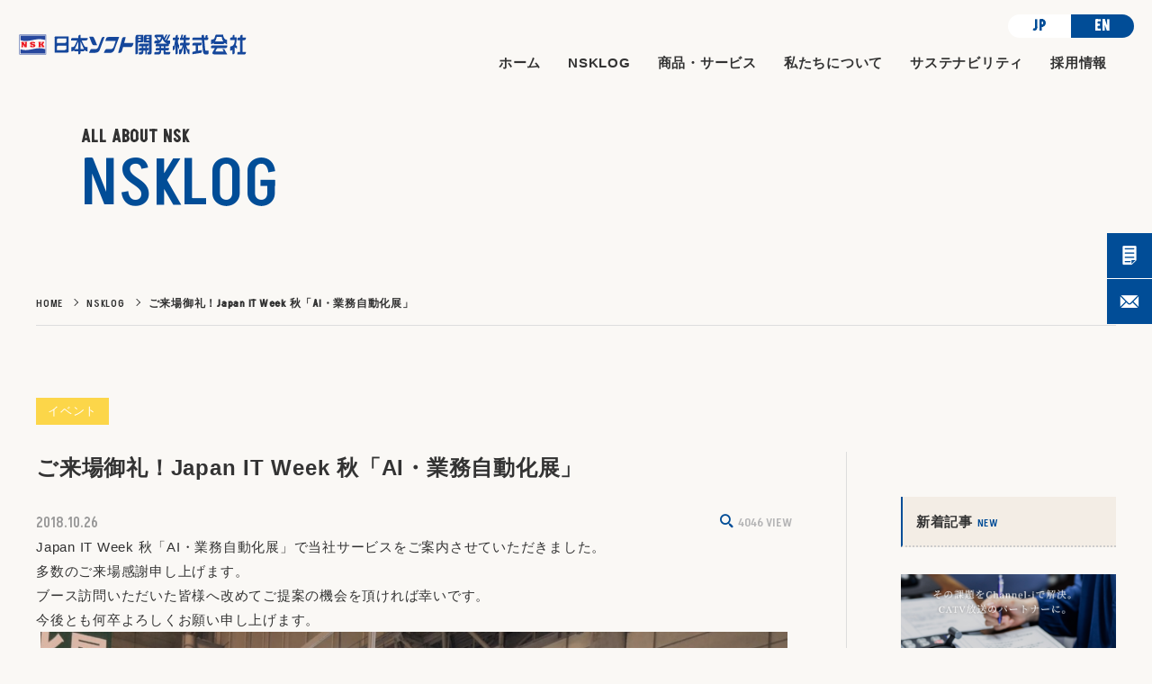

--- FILE ---
content_type: text/html; charset=UTF-8
request_url: https://www.nihonsoft.co.jp/nsklog/detail_113.html
body_size: 6165
content:
<!doctype html>
<html class="no-js" lang="ja">
<head>
  <meta charset="utf-8">
  <meta http-equiv="X-UA-Compatible" content="IE=edge">
  <title>ご来場御礼！Japan IT Week 秋「AI・業務自動化展」｜NSKLOG｜日本ソフト開発株式会社</title>
  <meta name="description" content="Japan IT Week 秋「AI・業務自動化展」で当社サービスをご案内させていただきました。多数のご来場感謝申…">
  <meta name="viewport" content="width=device-width, initial-scale=1">
  <meta name="format-detection" content="telephone=no">
  <meta property="og:title" content="ご来場御礼！Japan IT Week 秋「AI・業務自動化展」｜NSKLOG｜日本ソフト開発株式会社">
  <meta property="og:type" content="article">
  <meta property="og:url" content="https://www.nihonsoft.co.jp/nsklog/detail_113.html">
  <meta property="og:image" content="https://www.nihonsoft.co.jp/lsc/upfile/info/01/13/113_1_m.jpg">
  <meta property="og:site_name" content="日本ソフト開発株式会社">
  <link rel="shortcut icon" href="https://www.nihonsoft.co.jp/img/favicon.ico"/>
  <link rel="apple-touch-icon" href="./apple-touch-icon.png">
  <link rel="preconnect" href="https://fonts.googleapis.com">
  <link rel="preconnect" href="https://fonts.gstatic.com" crossorigin>
  <link href="https://fonts.googleapis.com/css2?family=Akshar:wght@500&display=swap" rel="stylesheet">
  <link rel="stylesheet" href="../common/css/animate.css">
  <link rel="stylesheet" href="../common/css/main.css">
  <link rel="stylesheet" href="../common/css/froala_style.min.css">
  <link rel="stylesheet" href="../common/css/froala_map.css">

<!-- Google Tag Manager -->
<script>(function(w,d,s,l,i){w[l]=w[l]||[];w[l].push({'gtm.start':
new Date().getTime(),event:'gtm.js'});var f=d.getElementsByTagName(s)[0],
j=d.createElement(s),dl=l!='dataLayer'?'&l='+l:'';j.async=true;j.src=
'https://www.googletagmanager.com/gtm.js?id='+i+dl;f.parentNode.insertBefore(j,f);
})(window,document,'script','dataLayer','GTM-W6C8334');</script>
<!-- End Google Tag Manager -->
</head>
<body data-page="nsklog">
<!-- Google Tag Manager (noscript) -->
<noscript><iframe src="https://www.googletagmanager.com/ns.html?id=GTM-W6C8334"
height="0" width="0" style="display:none;visibility:hidden"></iframe></noscript>
<!-- End Google Tag Manager (noscript) -->
  <header class="header" id="header">
    <div class="headerbar" id="headerbar">
      <div class="header-logo"><a href="../"><img src="../common/images/logo.svg" alt="日本ソフト開発株式会社"></a></div>
      <button class="header-navi-btn" id="navi-btn"><span class="icon"></span></button>
      <nav class="header-navi" id="header-navi"></nav>
    </div>
    <div class="sticky-navi" id="sticky-navi" data-status="start"></div>
  </header>
  <div class="wrap">
    <main>
      
      
      <div class="hero hero--slim">
        <div class="hero__title">
          <div class="subtitle en">ALL ABOUT NSK</div>
          <h1 class="title">NSKLOG</h1>
        </div>
      </div><!-- /.hero -->
      <div class="main" id="main">
        <div class="breadcrumb">
          <ul>
            <li><a href="../"><span class="en">HOME</span></a></li>
            <li><a href="./"><span class="en">NSKLOG</span></a></li>
            <li>ご来場御礼！Japan IT Week 秋「AI・業務自動化展」</li>
          </ul>
        </div><!-- /.breadcrumb -->
        <div class="container">

          <div class="nsklog-layout" >
            <div class="nsklog-layout__main">
              <article class="article">
                <div class="article__header">
                  <div class="article-label"><span data-category="3">イベント</span></div>
                  <h1 class="article-title">ご来場御礼！Japan IT Week 秋「AI・業務自動化展」</h1>
                  <div class="article__meta">
                    <div class="nsklog-date">2018.10.26</div>
                    <div class="nsklog-view"><span>4046</span>VIEW</div>
                  </div>
                </div><!-- /.article__header -->
                <div class="article__body wow fadeInUp fr-view">
                  
                  <p>Japan IT Week 秋「AI・業務自動化展」で当社サービスをご案内させていただきました。<br>多数のご来場感謝申し上げます。<br>ブース訪問いただいた皆様へ改めてご提案の機会を頂ければ幸いです。<br>今後とも何卒よろしくお願い申し上げます。<br><img class="fr-fic fr-dii" src="https://www.nihonsoft.co.jp/lsc/upfile/info/01/13/113_d022_l.jpg"><br><br><img class="fr-fic fr-dib" src="/lsc/upfile/info/01/13/113_d023_l.jpg"><span style="color: rgb(209, 72, 65); font-size: 24px;"><strong>RPA(ソフトウェアロボット)&times;ビッグデータを出展！！</strong></span></p><p><img class="fr-fic fr-dib" style="width: 578px;" src="/lsc/upfile/info/01/13/113_d018_l.jpg"></p><p>この度　RPA(Robotic Process Automation)とビッグデータの相乗効果により、効果を最大限に引き出し、最適化による「業務効率化」「経営ニーズのスピードAction」をコンセプトとし、Japan IT Week 秋「AI・業務自動化展」に出展致しました。<br>今日、大量データの入力などの繰り返し作業やルーチンワークを自動化・機械化することにより高付加価値業務へリソースの配分を図り、業務効率化と企業の高付加価値化を実現することが「働き方改革」に求められております。<br>本展示会では、IoTなどデジタル化されることによって蓄積された様々なビッグデータの超高速処理『SOFIT Super REALISM』とNTT-AT社のRPAソフトウェア・ロボット『WinActor』による「人」と「時間」のハイブリッドソリューションをご紹介致しました。</p><p><br></p><p><span style="color: rgb(41, 105, 176);"><strong><span style="font-size: 18px;"><u>会　期</u></span></strong></span><span style="font-size: 18px;"><u>&nbsp;</u></span><br>平成30年10月24日(水)～26日(金)　10：00～18：00　※最終日のみ17:00終了</p><p><strong><span style="color: rgb(41, 105, 176); font-size: 18px;"><u>会　場</u></span></strong><span style="font-size: 18px;">&nbsp;</span><br>幕張メッセ　<strong><span style="color: rgb(209, 72, 65);"><u>弊社小間：2-35</u>　</span></strong><span style="color: rgb(44, 130, 201);"><a href="https://www.m-messe.co.jp/access/" rel="noopener noreferrer" target="_blank">【アクセスはこちら】</a></span></p><p><span style="color: rgb(41, 105, 176); font-size: 18px;"><strong><u>出展商品</u></strong></span><br><span style="color: rgb(209, 72, 65);"><strong><span style="font-size: 14px;">ソフトウェアロボット「Win Actor」</span></strong></span><span style="color: rgb(251, 160, 38);"><strong><span style="font-size: 14px;">　</span></strong></span><a href="https://www.nihonsoft.co.jp/service/winactor.html"><span style="color: rgb(44, 130, 201);"><span style="font-size: 14px;">【商品ページはこちら】</span></span></a><br>単純な伝票処理から複雑な作業までを正確に&ldquo;再現&rdquo;。人が行うパソコン業務をロボットが全て請負い業務効率を改善します。</p><p><img class="fr-fic fr-dib fr-fil" style="width: 227px;" src="/lsc/upfile/info/01/11/111_d016_l.jpg"></p><p><span style="color: rgb(226, 80, 65);"><strong><span style="font-size: 14px;">インメモリ型 超高速データ処理システム「SOFIT Super REALISM」</span></strong></span><span style="color: rgb(251, 160, 38);"><strong><span style="font-size: 14px;">　</span></strong></span><a href="https://www.nihonsoft.co.jp/service/realism.html"><span style="color: rgb(44, 130, 201);"><span style="font-size: 14px;">【商品ページはこちら】</span></span></a><br>&nbsp;データ統合や検索・集計など、データ活用の基盤となる高速データ処理ツールを&quot;ALL in ONE&quot;パッケージでご提供します。</p><p><img class="fr-fic fr-dib fr-fil" style="width: 355px;" src="/lsc/upfile/info/01/11/111_d017_l.jpg"><br><strong><span style="color: rgb(41, 105, 176); font-size: 18px;"><u>お問い合わせ</u></span></strong><br>東京支店　特任営業本部　華岡、日比、寒川<br><br>※その他イベントへも多数出展しております。詳細は<a href="https://www.nihonsoft.co.jp/nsklog/detail_125.html">イベント出展情報</a>記事をご覧ください。</p>  
                  
                  
                    
                </div><!-- /.article__body -->
              </article>
            </div><!-- /.nsklog-layout__main -->
            <aside class="nsklog-layout__sidebar">
              
              <nav class="sidebar">
                <h2 class="sidebar__heading1">新着記事 <span class="en">NEW</span></h2>
                <ul class="nsklog-list">
                  <li>
                    <a class="nsklog-list__item" href="detail_651.html" >
                      <div class="nsklog-list__thumb hover-scale"><img src="/lsc/upfile/info/06/51/651_1_m.png" alt=""></div>
                      <div class="nsklog-list__title">防災 × CATV — IoT連携で安心を届ける“地域の見張り番”に</div>
                    </a>
                  </li>
                  <li>
                    <a class="nsklog-list__item" href="detail_655.html" data-new="true">
                      <div class="nsklog-list__thumb hover-scale"><img src="/lsc/upfile/info/06/55/655_1_m.png" alt=""></div>
                      <div class="nsklog-list__title">効率化のその先に、私たちが見ているもの。</div>
                    </a>
                  </li>
                  <li>
                    <a class="nsklog-list__item" href="detail_498.html" data-new="true">
                      <div class="nsklog-list__thumb hover-scale"><img src="/lsc/upfile/info/04/98/498_1_m.jpg" alt=""></div>
                      <div class="nsklog-list__title">今後の出展予定イベントについて</div>
                    </a>
                  </li>
                </ul>
              </nav>
              
              <nav class="sidebar">
                <h2 class="sidebar__heading2">人気記事 <span class="en">TREND</span></h2>
                <ul class="nsklog-list">
                  <li>
                    <a class="nsklog-list__item" href="detail_183.html" >
                      <div class="nsklog-list__thumb hover-scale"><img src="/lsc/upfile/info/01/83/183_1_m.jpg" alt=""></div>
                      <div class="nsklog-list__title">滋賀北部の桜見頃と曳山まつり</div>
                    </a>
                  </li>
                  <li>
                    <a class="nsklog-list__item" href="detail_557.html" >
                      <div class="nsklog-list__thumb hover-scale"><img src="/lsc/upfile/info/05/57/557_1_m.png" alt=""></div>
                      <div class="nsklog-list__title">2/16「ケーブルテレビテクノフェア in Kansai 2024」に出展中です！</div>
                    </a>
                  </li>
                  <li>
                    <a class="nsklog-list__item" href="detail_640.html" >
                      <div class="nsklog-list__thumb hover-scale"><img src="/lsc/upfile/info/06/40/640_1_m.jpg" alt=""></div>
                      <div class="nsklog-list__title">国土交通省の「上下水道DX技術カタログ」にSOFINETCLOUDが掲載されました！</div>
                    </a>
                  </li>
                  <li>
                    <a class="nsklog-list__item" href="detail_122.html" >
                      <div class="nsklog-list__thumb hover-scale"><img src="/lsc/upfile/info/01/22/122_1_m.jpg" alt=""></div>
                      <div class="nsklog-list__title">NSKボウリング大会</div>
                    </a>
                  </li>
                  <li>
                    <a class="nsklog-list__item" href="detail_86.html" >
                      <div class="nsklog-list__thumb hover-scale"><img src="/lsc/upfile/info/00/86/86_1_m.jpg" alt=""></div>
                      <div class="nsklog-list__title">次世代通信規格「5G」の時代がいよいよ　【モバイル通信規格の話】</div>
                    </a>
                  </li>
                  <li>
                    <a class="nsklog-list__item" href="detail_345.html" >
                      <div class="nsklog-list__thumb hover-scale"><img src="/lsc/upfile/info/03/45/345_1_m.png" alt=""></div>
                      <div class="nsklog-list__title">「データ整備サービス」の記事「属人性排除」を更新しました</div>
                    </a>
                  </li>
                </ul>
              </nav>
            </aside><!-- /.nsklog-layout__sidebar -->
            <div class="nsklog-layout__footer wow fadeInUp">
              <div class="grid grid--full grid--gutters md-grid--1of2 u-text-center">
                
                
              </div>
              <div class="nsklog-category-list">
                <ul>
                  <li><a class="category" href="index.html" data-category="all">ALL</a></li>
                  <li><a class="category" href="index_1_1.html" data-category="1">トピックス</a></li>
                  <li><a class="category" href="index_1_2.html" data-category="2">商品・サービス</a></li>
                  <li><a class="category" href="index_1_3.html" data-category="3">イベント</a></li>
                  <li><a class="category" href="index_1_4.html" data-category="4">採用情報</a></li>
                  <li><a class="category" href="index_1_5.html" data-category="5">その他</a></li>
                  <li><a class="category" href="index_1_0_1.html" data-category="6">人気順</a></li>
                </ul>
              </div>
              <div class="u-text-center">
                <a class="btn btn--icon" href="./"><span class="en">Back</span><span class="icon icon-arrow-prev" aria-hidden="true"></span></a>
              </div>
            </div><!-- /.nsklog-layout__footer -->
          </div><!-- /.nsklog-layout -->
			
          <section class="form-group"  style="display:none;" >
            <h2 class="h2">ご来場御礼！Japan IT Week 秋「AI・業務自動化展」</h2>
            <p class="u-mb-3"><strong class="cat-name">イベント</strong>｜2018.10.26</p>
            
              <div class="fr-view">
                <p>Japan IT Week 秋「AI・業務自動化展」で当社サービスをご案内させていただきました。<br>多数のご来場感謝申し上げます。<br>ブース訪問いただいた皆様へ改めてご提案の機会を頂ければ幸いです。<br>今後とも何卒よろしくお願い申し上げます。<br><img class="fr-fic fr-dii" src="https://www.nihonsoft.co.jp/lsc/upfile/info/01/13/113_d022_l.jpg"><br><br><img class="fr-fic fr-dib" src="/lsc/upfile/info/01/13/113_d023_l.jpg"><span style="color: rgb(209, 72, 65); font-size: 24px;"><strong>RPA(ソフトウェアロボット)&times;ビッグデータを出展！！</strong></span></p><p><img class="fr-fic fr-dib" style="width: 578px;" src="/lsc/upfile/info/01/13/113_d018_l.jpg"></p><p>この度　RPA(Robotic Process Automation)とビッグデータの相乗効果により、効果を最大限に引き出し、最適化による「業務効率化」「経営ニーズのスピードAction」をコンセプトとし、Japan IT Week 秋「AI・業務自動化展」に出展致しました。<br>今日、大量データの入力などの繰り返し作業やルーチンワークを自動化・機械化することにより高付加価値業務へリソースの配分を図り、業務効率化と企業の高付加価値化を実現することが「働き方改革」に求められております。<br>本展示会では、IoTなどデジタル化されることによって蓄積された様々なビッグデータの超高速処理『SOFIT Super REALISM』とNTT-AT社のRPAソフトウェア・ロボット『WinActor』による「人」と「時間」のハイブリッドソリューションをご紹介致しました。</p><p><br></p><p><span style="color: rgb(41, 105, 176);"><strong><span style="font-size: 18px;"><u>会　期</u></span></strong></span><span style="font-size: 18px;"><u>&nbsp;</u></span><br>平成30年10月24日(水)～26日(金)　10：00～18：00　※最終日のみ17:00終了</p><p><strong><span style="color: rgb(41, 105, 176); font-size: 18px;"><u>会　場</u></span></strong><span style="font-size: 18px;">&nbsp;</span><br>幕張メッセ　<strong><span style="color: rgb(209, 72, 65);"><u>弊社小間：2-35</u>　</span></strong><span style="color: rgb(44, 130, 201);"><a href="https://www.m-messe.co.jp/access/" rel="noopener noreferrer" target="_blank">【アクセスはこちら】</a></span></p><p><span style="color: rgb(41, 105, 176); font-size: 18px;"><strong><u>出展商品</u></strong></span><br><span style="color: rgb(209, 72, 65);"><strong><span style="font-size: 14px;">ソフトウェアロボット「Win Actor」</span></strong></span><span style="color: rgb(251, 160, 38);"><strong><span style="font-size: 14px;">　</span></strong></span><a href="https://www.nihonsoft.co.jp/service/winactor.html"><span style="color: rgb(44, 130, 201);"><span style="font-size: 14px;">【商品ページはこちら】</span></span></a><br>単純な伝票処理から複雑な作業までを正確に&ldquo;再現&rdquo;。人が行うパソコン業務をロボットが全て請負い業務効率を改善します。</p><p><img class="fr-fic fr-dib fr-fil" style="width: 227px;" src="/lsc/upfile/info/01/11/111_d016_l.jpg"></p><p><span style="color: rgb(226, 80, 65);"><strong><span style="font-size: 14px;">インメモリ型 超高速データ処理システム「SOFIT Super REALISM」</span></strong></span><span style="color: rgb(251, 160, 38);"><strong><span style="font-size: 14px;">　</span></strong></span><a href="https://www.nihonsoft.co.jp/service/realism.html"><span style="color: rgb(44, 130, 201);"><span style="font-size: 14px;">【商品ページはこちら】</span></span></a><br>&nbsp;データ統合や検索・集計など、データ活用の基盤となる高速データ処理ツールを&quot;ALL in ONE&quot;パッケージでご提供します。</p><p><img class="fr-fic fr-dib fr-fil" style="width: 355px;" src="/lsc/upfile/info/01/11/111_d017_l.jpg"><br><strong><span style="color: rgb(41, 105, 176); font-size: 18px;"><u>お問い合わせ</u></span></strong><br>東京支店　特任営業本部　華岡、日比、寒川<br><br>※その他イベントへも多数出展しております。詳細は<a href="https://www.nihonsoft.co.jp/nsklog/detail_125.html">イベント出展情報</a>記事をご覧ください。</p>
              </div>
            
            
          </section>

          <form class="form" id="form" method="post" action="#form"  style="display:none;" >
            <input type="hidden" name="title" id="title" value="" value>
            
          </form>
			
        </div><!-- /.container -->
      </div><!-- /.main -->
    </main>

    <footer class="footer u-mt-0" id="footer">
      <div class="pagetop" id="pagetop"><a href="#" data-scroll><img src="../common/images/pagetop.svg" alt=""></a></div>
      <div class="container">
        <div class="footer__inner" id="footer-content"></div>
        <div class="copyright"><span>© Nippon Software Knowledge corp.</span></div>
      </div><!-- /.container -->
    </footer>
  </div><!-- /.wrap -->

  <script>document.documentElement.className = "js"</script>
  <script src="../common/js/jquery-3.4.1.min.js"></script>
  <script src="../common/js/wow/wow.min.js"></script>
  <script src="../common/js/app.js"></script>
<span>
<link rel="stylesheet" href="../common/css/exvalidation.css" />
<style>
	#form button {
		font-family: YuGothic, "游ゴシック体", "Yu Gothic", "游ゴシック", "Hiragino Kaku Gothic ProN", Meiryo, sans-serif;
	}
	.formError .formErrorContent {
		background: #014d97;
	}
	.formError .formErrorArrow div {
		background: #014d97;
	}

</style>
<script src="../common/js/exvalidation/exvalidation.js"></script>
<script src="../common/js/exvalidation/exchecker-ja.js"></script>
<script>
$(function() {
	$('.select-field input,.select-field select').on("change",function(){
		$($(this).attr('data-selector')).val($(this).val());
	});
	$('#title').val("infEvtTitle");
	
	var validation = $("form#form").exValidation({
		initialValidate: true,
		firstValidate: true,
		customListener: "blur keyup change",
		rules: {
			type: "chkradio chkgroup",
			type2: "chkcheckbox chkgroup",
			name: "chkrequired",
			kana: "chkrequired",
			email: "chkrequired chkemail",
			tel: "chkrequired chktel",
			zip: "chkrequired",
			pref: "chkselect",
			address: "chkrequired",
			introduction: "chkrequired",
			thirdparty: "chkgroup chkcheckbox",
			privacypolicy: "chkradio chkgroup"
		},
		stepValidation: true,
		errTipPos: 'left',
		errTipCloseBtn: false,
		customScrollAdjust: function() {
			
		},
		customValidateAfter:function(){
			// transition fix
			setTimeout(function(){
				if($('.err').length > 0) {
					$('button[name="lsf-elem-btn-confirm"]').html('未入力の必須項目があります');
				} else {
				$('button[name="lsf-elem-btn-confirm"]').html('入力内容を確認する<span class="icon icon-arrow-next" aria-hidden="true"></span>');
				}
			},200);
		}
	});
});
</script>
</span>

<style>
	#form button {
		font-family: YuGothic, "游ゴシック体", "Yu Gothic", "游ゴシック", "Hiragino Kaku Gothic ProN", Meiryo, sans-serif;
	}
</style>
</body>
</html>


--- FILE ---
content_type: text/html; charset=UTF-8
request_url: https://www.nihonsoft.co.jp/common/include/header-navi.html
body_size: 507
content:
<div class="header-navi__inner">
	<ul class="header-navi__list">
		<li><a href="../"><span>ホーム</span></a></li>
		<li><a href="../nsklog/"><span>NSKLOG</span></a></li>
		<li><a href="../service/"><span>商品・サービス</span></a></li>
		<li><a href="../about/"><span>私たちについて</span></a>
			<div class="header-navi__child">
				<ul>
					<li><a href="../about/">当社の強み</a></li>
					<li><a href="../about/philosophy.html">大切にしている考え方</a></li>
					<li><a href="../about/message.html">トップメッセージ</a></li>
					<li><a href="../about/overview.html">会社概要</a></li>
					<li><a href="../about/history.html">当社の歴史</a></li>
				</ul>
			</div>
		</li>
		<li><a href="../sustainability/"><span>サステナビリティ</span></a></li>
		<li><a href="https://www.nihonsoft.co.jp/recruit/" target="_blank"><span>採用情報</span></a></li>
	</ul>
	<div class="header-navi__lang">
		<a class="is-active" href="../">JP</a>
		<a href="../en/">EN</a>
	</div>
</div>


--- FILE ---
content_type: text/html; charset=UTF-8
request_url: https://www.nihonsoft.co.jp/common/include/sticky-navi.html
body_size: 174
content:
<ul>
	<li><a href="../download/"><img src="../common/images/navi_download.png" alt="">資料ダウンロード</a></li>
	<li><a href="../contact/"><img src="../common/images/navi_mail.png" alt="">お問い合わせ</a></li>
</ul>


--- FILE ---
content_type: text/html; charset=UTF-8
request_url: https://www.nihonsoft.co.jp/common/include/footer-navi.html
body_size: 1339
content:
<div class="footer__info">
	<div class="footer__logo"><a href="../"><img src="../common/images/logo.svg" alt="日本ソフト開発株式会社" width="258" height="22"></a></div>
	<p>〒521-0015 滋賀県米原市米原西23</p>
	<p><img src="../common/images/iso.png" alt="" width="258"></p>
	<ul class="footer__sns">

		<li><a href="https://www.instagram.com/nihonsoft/" target="_blank"><img src="../common/images/icon_instagram.svg" alt="instagram"></a></li>
		<li><a href="https://twitter.com/nihonsoft" target="_blank"><img src="../common/images/icon_twitter.svg" alt="twitter"></a></li>
		<li><a href="https://www.facebook.com/nihonsoft/" target="_blank"><img src="../common/images/icon_facebook.svg" alt="facebook"></a></li>

	</ul>
</div>
<div class="footer__main">
	<div class="footer__tel">
		<div>TEL <a class="number" href="tel:0749523811">0749-52-3811</a></div>
		<div>FAX <span class="number">0749-52-3804</span></div>
		<div class="desc">受付時間：平日9:00-17:30</div>
	</div>
	<div class="footer__contact">
		<a href="../contact/">お問い合わせ</a>
	</div>
	<nav class="footer__navi">
		<ul class="footer__list">
			<li><a href="../">ホーム</a></li>
			<li><a href="../nsklog/"><span>NSKLOG</span></a>
				<ul>
					<li><a href="../nsklog/index_1_1.html">トピックス</a></li>
					<li><a href="../nsklog/index_1_2.html">商品・サービス</a></li>
					<li><a href="../nsklog/index_1_3.html">イベント</a></li>
					<li><a href="../nsklog/index_1_4.html">採用情報</a></li>
					<li><a href="../nsklog/index_1_5.html">その他</a></li>
					<li><a href="../nsklog/index_1_0_1.html">人気順</a></li>
				</ul>
			</li>
		</ul>
		<ul class="footer__list">
			<li><a href="../service/"><span>商品・サービス</span></a>
				<ul>
					<li><a href="https://kids.nihonsoft.co.jp/" target="_blank">保育業務ICTサービス</a></li>
					<li><a href="https://www.nihonsoft.co.jp/sofinetcloud/" target="_blank">IoT/IoEサービス</a></li>
					<li><a href="../service/realism.html">DX推進サービス</a></li>
					<li><a href="https://www.nihonsoft.co.jp/winactor/" target="_blank">RPA業務自動化サービス</a></li>
					<li><a href="https://www.nihonsoft.co.jp/catv/" target="_blank">CATV向けサービス</a></li>
					<li><a href="https://www.nihonsoft.co.jp/eiyopro/" target="_blank">栄養管理クラウドサービス</a></li>
					<li><a href="../service/public.html">自治体・公共向けサービス</a></li>
					<li><a href="../service/private.html">民間企業向けサービス</a></li>
					<li><a href="../service/security.html">次世代セキュリティー対策サービス</a></li>
					<li><a href="../service/other.html">その他</a></li>
				</ul>
			</li>
		</ul>
		<ul class="footer__list">
			<li><a href="../about/"><span>私たちについて</span></a>
				<ul>
					<li><a href="../about/">当社の強み</a></li>
					<li><a href="../about/philosophy.html">大切にしている考え方</a></li>
					<li><a href="../about/message.html">トップメッセージ</a></li>
					<li><a href="../about/overview.html">会社概要</a></li>
					<li><a href="../about/history.html">当社の歴史</a></li>
				</ul>
			</li>
		</ul>
		<ul class="footer__list">
			<li><a href="../sustainability/"><span>サステナビリティ</span></a></li>
			<li><a href="https://www.nihonsoft.co.jp/recruit/" target="_blank"><span>採用情報</span></a></li>
			<li><a href="../download/"><span>資料ダウンロード</span></a></li>
			<li><a href="../contact/"><span>お問い合わせ</span></a></li>
			<li><a href="../security/"><span>情報セキュリティ方針</span></a></li>
			<li><a href="../privacy/"><span>個人情報保護方針</span></a></li>
			<li><a href="../terms/"><span>ご利用規約</span></a></li>
		</ul>
	</nav>
</div>


--- FILE ---
content_type: text/css
request_url: https://www.nihonsoft.co.jp/common/css/main.css
body_size: 14719
content:
@charset "utf-8";
/* ==========================================================================
   Foundation
   ========================================================================== */
/*!
 * Sanitize 12.0.1 (https://github.com/csstools/sanitize.css)
 * Licensed under the CC0 1.0 Universal.
 */
*,:after,:before{-webkit-box-sizing:border-box;box-sizing:border-box;background-repeat:no-repeat}
:after,:before{text-decoration:inherit;vertical-align:inherit}
html{cursor:default;line-height:1.5;-moz-tab-size:4;-o-tab-size:4;tab-size:4;-webkit-tap-highlight-color:rgba(0,0,0,0);-ms-text-size-adjust:100%;-webkit-text-size-adjust:100%;word-break:break-word}
body{margin:0}
h1{font-size:2em;margin:.67em 0}
dl dl,dl ol,dl ul,ol dl,ol ol,ol ul,ul dl,ul ol,ul ul{margin:0}
hr{color:inherit;height:0;overflow:visible}
main{display:block}
nav ol,nav ul{list-style:none;padding:0}
/*nav li:before{content:"\200B"}*/
pre{font-family:monospace;font-size:1em;overflow:auto;-ms-overflow-style:scrollbar}
a{background-color:transparent}
abbr[title]{text-decoration:underline;-webkit-text-decoration:underline dotted;text-decoration:underline dotted}
b,strong{font-weight:bolder}
code,kbd,samp{font-family:monospace;font-size:1em}
small{font-size:80%}
audio,canvas,iframe,img,svg,video{vertical-align:middle}
audio,video{display:inline-block}
audio:not([controls]){display:none;height:0}
iframe,img{border-style:none}
svg:not([fill]){fill:currentColor}
svg:not(:root){overflow:hidden}
table{border-collapse:collapse;border-color:inherit;text-indent:0}
button,input,select{margin:0}
button{overflow:visible;text-transform:none}
[type=button],[type=reset],[type=submit],button{-webkit-appearance:button}
fieldset{border:1px solid #a0a0a0;padding:.35em .75em .625em}
input{overflow:visible}
legend{color:inherit;display:table;max-width:100%;white-space:normal}
progress{display:inline-block;vertical-align:baseline}
select{text-transform:none}
textarea{margin:0;overflow:auto;resize:vertical;resize:vertical}
[type=checkbox],[type=radio]{padding:0}
[type=search]{-webkit-appearance:textfield;outline-offset:-2px}
::-webkit-inner-spin-button,::-webkit-outer-spin-button{height:auto}
::-webkit-input-placeholder{color:inherit;opacity:.54}
::-webkit-search-decoration{-webkit-appearance:none}
::-webkit-file-upload-button{-webkit-appearance:button;font:inherit}
::-moz-focus-inner{border-style:none;padding:0}
:-moz-focusring{outline:1px dotted ButtonText}
:-moz-ui-invalid{box-shadow:none}
details,dialog{display:block}
dialog{background-color:#fff;border:solid;color:#000;height:-moz-fit-content;height:-webkit-fit-content;height:fit-content;left:0;margin:auto;padding:1em;position:absolute;right:0;width:-moz-fit-content;width:-webkit-fit-content;width:fit-content}
dialog:not([open]){display:none}
summary{display:list-item}
canvas{display:inline-block}
template{display:none}
[tabindex],a,area,button,input,label,select,summary,textarea{-ms-touch-action:manipulation}
[hidden]{display:none}
[aria-busy=true]{cursor:progress}
[aria-controls]{cursor:pointer}
[aria-disabled=true],[disabled]{cursor:not-allowed}
[aria-hidden="false"][hidden]{display:inline;display:initial}
[aria-hidden="false"][hidden]:not(:focus){clip:rect(0,0,0,0);position:absolute}
html {
  font-size: 62.5%;
}
body {
  overflow-x: hidden;
  background: #faf8f5;
  color: #333;
  font-family: YuGothic, "游ゴシック体", "Yu Gothic", "游ゴシック", "Hiragino Kaku Gothic ProN", Meiryo, sans-serif;
  font-size: 1.5em;
  line-height: 1.86;
  letter-spacing: 0.05em;
}
a {
  color: #014d97;
}
a:hover,
a:active {
  color: #a3d0e2;
}
/* Typography Base Setting */
h1,
h2,
h3,
h4,
h5,
h6 {
  margin: 0;
}
p,
ul,
ol {
  margin-top: 0;
  margin-bottom: 1em;
}
ol,
ul {
  padding-left: 2em;
}
ol {
  list-style: decimal outside none;
}
ul {
  list-style: disc outside none;
}
li ol,
li ul {
  margin-bottom: 0;
}
nav ol,
nav ul {
  list-style: none;
  padding-left: 0;
}
em {
  font-style: normal;
}
rp,
rt {
  line-height: 1;
  font-size: 0.688em;
}
table {
  empty-cells: show;
  font-size: 1em;
}
iframe {
  display: block;
  width: 100%;
}
img {
  height: auto;
}
img,
iframe,
button,
input,
select,
textarea {
  max-width: 100%;
}
figure {
  margin: 0;
}
textarea {
  height: auto;
  resize: vertical;
}
@font-face {
  font-family: "icomoon";
  src: url("../fonts/icomoon.ttf?whsgvz") format("truetype"), url("../fonts/icomoon.woff?whsgvz") format("woff"), url("../fonts/icomoon.svg?whsgvz#icomoon") format("svg");
  font-weight: normal;
  font-style: normal;
  font-display: block;
}
[class^="icon-"],
[class*=" icon-"] {
  /* use !important to prevent issues with browser extensions that change fonts */
  font-family: "icomoon" !important;
  speak: never;
  font-style: normal;
  font-weight: normal;
  -webkit-font-feature-settings: normal;
  font-feature-settings: normal;
  font-variant: normal;
  text-transform: none;
  line-height: 1;

  /* Better Font Rendering =========== */
  -webkit-font-smoothing: antialiased;
  -moz-osx-font-smoothing: grayscale;
}
.icon-arrow-fill-next:before {
  content: "\e907";
}
.icon-arrow-fill-prev:before {
  content: "\e908";
}
.icon-arrow-fill-up:before {
  content: "\e909";
}
.icon-arrow-fill-down:before {
  content: "\e90a";
}
.icon-external:before {
  content: "\e906";
}
.icon-search:before {
  content: "\e905";
}
.icon-arrow-circle:before {
  content: "\e900";
}
.icon-arrow-next:before {
  content: "\e901";
}
.icon-arrow-prev:before {
  content: "\e902";
}
.icon-arrow-up:before {
  content: "\e903";
}
.icon-arrow-down:before {
  content: "\e904";
}
/* ==========================================================================
   Layout
   ========================================================================== */
body {
  opacity: 0;
  -webkit-animation: fadeIn 0.5s ease 0.3s both;
  animation: fadeIn 0.5s ease 0.3s both;
}
@-webkit-keyframes fadeIn {
  0% {
    opacity: 0;
  }
  100% {
    opacity: 1;
  }
}
@keyframes fadeIn {
  0% {
    opacity: 0;
  }
  100% {
    opacity: 1;
  }
}
.wrap {
  overflow: hidden;
  position: relative;
}
.container {
  display: block;
  position: relative;
  width: 95%;
  max-width: 1200px;
  margin: 0 auto;
}
.container--narrow {
  max-width: 840px;
}
.container-inner {
  display: block;
  position: relative;
  width: 95%;
  max-width: 1000px;
  margin: 0 auto;
}
.container .container-inner {
  width: 100%;
}
/* -----------------------------------
  Header
----------------------------------- */
.header-logo {
  margin: 0
}
.header-logo a {
    display: block;
  }
.header-logo img {
    display: block;
    width: 100%;
    height: auto;
  }
/* グローバルナビ */
.header-navi-btn {
  display: -webkit-box;
  display: -ms-flexbox;
  display: flex;
  -webkit-box-orient: vertical;
  -webkit-box-direction: normal;
  -ms-flex-direction: column;
  flex-direction: column;
  -webkit-box-align: center;
  -ms-flex-align: center;
  align-items: center;
  -webkit-box-pack: center;
  -ms-flex-pack: center;
  justify-content: center;
  position: fixed;
  top: 0;
  right: 0;
  z-index: 100;
  width: 60px;
  height: 60px;
  border: none;
  background: transparent;
  border-radius: 0;
  cursor: pointer;
  -webkit-transition: all 0.3s ease-out;
  transition: all 0.3s ease-out
}
.header-navi-btn > .icon {
    display: block;
    position: absolute;
    top: 50%;
    left: 50%;
    width: 30px;
    height: 0;
    margin-left: -15px
  }
.header-navi-btn > .icon::before,
    .header-navi-btn > .icon::after {
      display: block;
      position: absolute;
      left: 0;
      width: 30px;
      height: 2px;
      background: #143553;
      content: "";
    }
.header-navi-btn > .icon::before {
      top: -4px;
    }
.header-navi-btn > .icon::after {
      bottom: -4px;
    }
/* 固定ナビ */
.sticky-navi {
  position: fixed;
  right: 0;
  bottom: 0;
  z-index: 100;
  width: 100%
}
.sticky-navi ul {
    list-style: none;
    margin: 0;
    padding: 0;
  }
.sticky-navi a {
    display: -webkit-box;
    display: -ms-flexbox;
    display: flex;
    -webkit-box-align: center;
    -ms-flex-align: center;
    align-items: center;
    -webkit-box-pack: center;
    -ms-flex-pack: center;
    justify-content: center;
    width: 100%;
    height: 50px;
    background: #014d97;
    color: #fff;
    text-decoration: none;
  }
.sticky-navi img {
    width: 50px;
    height: 50px;
  }
/* -----------------------------------
  Content
----------------------------------- */
/* ページタイトル */
.hero {
  position: relative;
  height: 260px;
  padding: 0 5%;
  background-repeat: no-repeat;
  background-position: center center;
  background-size: cover;
}
.hero__title {
  display: -webkit-box;
  display: -ms-flexbox;
  display: flex;
  -webkit-box-orient: vertical;
  -webkit-box-direction: normal;
  -ms-flex-direction: column;
  flex-direction: column;
  -webkit-box-pack: center;
  -ms-flex-pack: center;
  justify-content: center;
  width: 100%;
  max-width: 1100px;
  height: 100%;
  margin: 0 auto;
  color: #fff;
  font-family: "Akshar", YuGothic, "游ゴシック体", "Yu Gothic", "游ゴシック", "Hiragino Kaku Gothic ProN", Meiryo, sans-serif
}
.hero__title .subtitle {
    font-size: 1.5rem;
    line-height: 1.2;
    letter-spacing: 0.05em;
  }
.hero__title .title {
    font-size: 4rem;
    font-weight: 500;
    line-height: 1.2;
    letter-spacing: 0.02em;
  }
.hero--top {
  height: 900px;
  max-height: 90vh;
}
.hero--slim {
  background-image: none !important
}
.hero--slim .subtitle {
    color: #333;
    font-weight: bold;
  }
.hero--slim .title {
    color: #014d97;
  }
[data-page="nsklog"] .hero {
  background-image: url(../images/hero_nsklog.jpg);
}
[data-page="service"] .hero {
  background-image: url(../images/hero_service.jpg);
}
[data-page="about"] .hero {
  background-image: url(../images/hero_about.jpg);
}
[data-page="sustainability"] .hero {
  background-image: url(../images/hero_sustainability.jpg);
}
/* パンくず */
.breadcrumb {
  width: 95%;
  max-width: 1200px;
  margin: 0 auto 60px;
  padding-top: 20px;
  padding-bottom: 15px;
  border-bottom: 1px solid #ddd;
  font-family: "Akshar", YuGothic, "游ゴシック体", "Yu Gothic", "游ゴシック", "Hiragino Kaku Gothic ProN", Meiryo, sans-serif;
  font-size: 1.2rem;
  font-weight: bold;
  line-height: 1.4
}
.breadcrumb ul {
    list-style: none;
    display: -webkit-box;
    display: -ms-flexbox;
    display: flex;
    margin: 0;
    padding: 0;
  }
.breadcrumb li:nth-of-type(n + 2)::before {
    content: "";
    display: inline-block;
    -webkit-transform: rotate(45deg);
    transform: rotate(45deg);
    width: 6px;
    height: 6px;
    margin: 0 10px;
    border-top: 1px solid;
    border-right: 1px solid;
    vertical-align: 0.15em;
  }
.breadcrumb a {
    color: inherit;
    text-decoration: none;
  }
/* 本文 */
.main {
  padding-bottom: 60px;
}
.section {
  margin-bottom: 40px;
}
/* -----------------------------------
  Footer
----------------------------------- */
.footer {
  position: relative;
  margin-top: 120px;
  padding: 30px 0;
  border-top: 1px solid #ddd;
  background: #f9f8f4;
}
.footer__info {
  font-size: 1.4rem;
  font-weight: bold;
  text-align: center;
}
.footer__logo {
  margin-bottom: 18px;
}
.footer__sns {
  list-style: none;
  margin: 30px 0 20px;
  padding: 0
}
.footer__sns li {
  display: inline-block;
  margin: 0 10px;
}
.footer__tel {
  font-family: "Akshar", YuGothic, "游ゴシック体", "Yu Gothic", "游ゴシック", "Hiragino Kaku Gothic ProN", Meiryo, sans-serif;
  font-size: 2.2rem;
  text-align: center
}
.footer__tel .number {
    margin-right: 1em;
    color: inherit;
    font-size: 1.36em;
    line-height: 1;
    text-decoration: none;
    cursor: default;
  }
.footer__tel .desc {
    font-size: 1.2rem;
    font-weight: normal;
  }
.footer__contact {
  -webkit-box-flex: 1;
  -ms-flex: 1 0 auto;
  flex: 1 0 auto;
  margin-top: 30px
}
.footer__contact a {
    display: -webkit-box;
    display: -ms-flexbox;
    display: flex;
    -webkit-box-align: center;
    -ms-flex-align: center;
    align-items: center;
    -webkit-box-pack: justify;
    -ms-flex-pack: justify;
    justify-content: space-between;
    height: 55px;
    padding: 0 25px;
    border: 1px solid #ddd;
    color: inherit;
    text-decoration: none;
  }
.footer__contact a::after {
    content: "\e901";
    font-family: "icomoon";
  }
.footer__navi {
  margin-top: 30px;
  padding-top: 30px;
  border-top: 1px solid #ebeae9;
  font-size: 1.4rem;
  font-weight: bold
}
.footer__navi a {
    color: inherit;
    text-decoration: none;
    -webkit-transition: all 0.2s;
    transition: all 0.2s;
  }
.footer__navi a:hover {
    opacity: 0.6;
  }
.footer__list > li + li {
    margin-top: 0.5em;
  }
.footer__list > li > ul {
    margin-top: 10px;
    margin-left: 1em;
    font-weight: 500;
  }
.copyright {
  margin: 30px 0;
  font-family: "Akshar", YuGothic, "游ゴシック体", "Yu Gothic", "游ゴシック", "Hiragino Kaku Gothic ProN", Meiryo, sans-serif;
  font-size: 1.2rem;
  font-weight: 500;
}
.pagetop {
  max-width: 1240px;
  width: 92%;
  margin: 0 auto 40px
}
.pagetop a {
    display: block;
    position: relative;
    width: 50px;
    margin: 0 auto;
  }
/* ==========================================================================
   Object
   ========================================================================== */
/* Component
   ----------------------------------------------------------------- */
/*------------------------------------*\
    Solved by Flexbox
    CC BY 4.0 license
    https://github.com/philipwalton/solved-by-flexbox.git
\*------------------------------------*/
.grid {
  display: -webkit-box;
  display: -ms-flexbox;
  display: flex;
  -ms-flex-wrap: wrap;
  flex-wrap: wrap;
  list-style: none;
  margin: 0;
  padding: 0;
}
.grid-cell {
  -webkit-box-flex: 1;
  -ms-flex: 1;
  flex: 1;
}
.grid--flexcells > .grid-cell {
  display: -webkit-box;
  display: -ms-flexbox;
  display: flex;
}
.grid--top {
  -webkit-box-align: start;
  -ms-flex-align: start;
  align-items: flex-start;
}
.grid--bottom {
  -webkit-box-align: end;
  -ms-flex-align: end;
  align-items: flex-end;
}
.grid--center {
  -webkit-box-align: center;
  -ms-flex-align: center;
  align-items: center;
}
.grid--justifyCenter {
  -webkit-box-pack: center;
  -ms-flex-pack: center;
  justify-content: center;
}
.grid-cell--top {
  -ms-flex-item-align: start;
  align-self: flex-start;
}
.grid-cell--bottom {
  -ms-flex-item-align: end;
  align-self: flex-end;
}
.grid-cell--center {
  -ms-flex-item-align: center;
  -ms-grid-row-align: center;
  align-self: center;
}
.grid-cell--autoSize {
  -webkit-box-flex: 0;
  -ms-flex: none;
  flex: none;
}
.grid--fit > .grid-cell {
  -webkit-box-flex: 1;
  -ms-flex: 1;
  flex: 1;
}
.grid--full > .grid-cell {
  -webkit-box-flex: 0;
  -ms-flex: 0 0 100%;
  flex: 0 0 100%;
}
.grid--1of2 > .grid-cell {
  -webkit-box-flex: 0;
  -ms-flex: 0 0 50%;
  flex: 0 0 50%;
}
.grid--1of3 > .grid-cell {
  -webkit-box-flex: 0;
  -ms-flex: 0 0 33.3333%;
  flex: 0 0 33.3333%;
}
.grid--1of4 > .grid-cell {
  -webkit-box-flex: 0;
  -ms-flex: 0 0 25%;
  flex: 0 0 25%;
}
.grid--gutters {
  margin: -25px 0 25px -25px;
}
.grid--gutters > .grid-cell {
  padding: 25px 0 0 25px;
}
.grid--gutters-wide {
  margin: -40px 0 40px -40px;
}
.grid--gutters-wide > .grid-cell {
  padding: 40px 0 0 40px;
}
.en {
  font-family: "Akshar", YuGothic, "游ゴシック体", "Yu Gothic", "游ゴシック", "Hiragino Kaku Gothic ProN", Meiryo, sans-serif;
  font-weight: 500;
}
/* トップページ見出し */
.heading {
  margin-bottom: 30px;
}
.heading__main {
  margin-bottom: 0.5em;
  font-family: "Akshar", YuGothic, "游ゴシック体", "Yu Gothic", "游ゴシック", "Hiragino Kaku Gothic ProN", Meiryo, sans-serif;
  font-size: 1.4rem;
  font-weight: bold;
  letter-spacing: 0.025em;
  line-height: 1.4
}
.heading__main span {
    display: inline-block;
    position: relative;
    padding-right: 0.5em
  }
.heading__main span::after {
      content: "";
      display: block;
      position: absolute;
      top: 50%;
      left: 100%;
      width: 80px;
      height: 3px;
      margin-top: -2px;
      background: #fbd549;
    }
.heading__en {
  display: block;
  color: #024e98;
  font-family: "Akshar", YuGothic, "游ゴシック体", "Yu Gothic", "游ゴシック", "Hiragino Kaku Gothic ProN", Meiryo, sans-serif;
  font-size: 10vw;
  font-weight: 500;
  line-height: 1;
  letter-spacing: 0;
}
/* 見出し */
.h2 {
  margin-bottom: 30px;
  font-size: 2rem;
  color: #014d97;
  font-weight: bold;
  line-height: 1.3;
  letter-spacing: 0.05em;
}
.h3 {
  margin-bottom: 1em;
  padding-bottom: 0.25em;
  border-bottom: 2px dotted #ccc;
  font-size: 1.6rem;
}
/* リスト */
.list-none {
  list-style: none;
  padding: 0;
}
/* リンク */
.link {
  -webkit-appearance: none;
  -moz-appearance: none;
  appearance: none;
  display: -webkit-inline-box;
  display: -ms-inline-flexbox;
  display: inline-flex;
  -webkit-box-align: center;
  -ms-flex-align: center;
  align-items: center;
  border: none;
  background: none;
  color: #000;
  font-size: inherit;
  font-weight: bold;
  text-decoration: none;
  -webkit-transition: all 0.3s ease-out;
  transition: all 0.3s ease-out;
  cursor: pointer;
}
.link__text {
  padding: 0 10px;
  color: inherit;
}
.link__icon {
  font-size: 20px;
  font-weight: normal;
  color: #014d97;
  line-height: 1;
  vertical-align: middle;
  -webkit-transition: all 0.3s ease-out;
  transition: all 0.3s ease-out
}
.link__icon .circle {
    display: -webkit-box;
    display: -ms-flexbox;
    display: flex;
    -webkit-box-align: center;
    -ms-flex-align: center;
    align-items: center;
    -webkit-box-pack: center;
    -ms-flex-pack: center;
    justify-content: center;
    width: 35px;
    height: 35px;
    border-radius: 50%;
    border: 1px solid #014d97;
    color: #014d97;
    font-size: 18px;
    -webkit-transition: all 0.3s;
    transition: all 0.3s;
  }
.link:hover {
  color: #000
}
.link:hover .link__icon .circle {
    background: #014d97;
    color: #fff;
  }
.more {
  position: relative;
  display: inline-block;
  padding-left: 30px;
  color: inherit;
  font-family: "Akshar", YuGothic, "游ゴシック体", "Yu Gothic", "游ゴシック", "Hiragino Kaku Gothic ProN", Meiryo, sans-serif;
  font-size: 1.3rem;
  font-weight: bold;
  text-decoration: none
}
.more::before {
    content: "\e900";
    display: block;
    position: absolute;
    left: 0;
    top: 0.1em;
    color: #014d97;
    font-family: "icomoon";
    font-size: 2rem;
    line-height: 1;
    text-decoration: none;
  }
.more:hover {
    color: inherit;
  }
a.more {
  text-decoration: underline;
}
a[target="_blank"] .more::before,
a[target="_blank"].more::before {
  content: "\e906";
}
/* ページ下部ナビ */
.pager {
  display: -webkit-box;
  display: -ms-flexbox;
  display: flex;
  -webkit-box-align: center;
  -ms-flex-align: center;
  align-items: center;
  -webkit-box-pack: center;
  -ms-flex-pack: center;
  justify-content: center;
  margin: 0 auto;
}
.pager__col + .pager__col {
  margin-left: 20px;
}
/* HR */
hr {
  margin: 4rem 0;
  border-top: 1px solid #999;
}
/* Indent  */
.text-indent-1 {
  padding-left: 1em;
  text-indent: -1em;
}
.text-indent-2 {
  padding-left: 2em;
  text-indent: -2em;
}
/*------------------------------------*\
    Buttons
\*------------------------------------*/
.btn {
  display: -webkit-inline-box;
  display: -ms-inline-flexbox;
  display: inline-flex;
  -webkit-box-align: center;
  -ms-flex-align: center;
  align-items: center;
  -webkit-box-pack: center;
  -ms-flex-pack: center;
  justify-content: center;
  position: relative;
  min-width: 200px;
  height: 50px;
  border-radius: 25px;
  border: none;
  padding: 10px 15px;
  background: #014d97;
  color: #fff;
  font-size: 1.6rem;
  font-weight: bold;
  text-align: center;
  text-decoration: none;
  -webkit-transition: all 0.3s ease-out;
  transition: all 0.3s ease-out;
  cursor: pointer
}
.btn.is-imcomplete {
    background: #a3d0e2;
  }
.btn .external::after {
    content: "\e904";
    display: inline-block;
    margin-left: 0.5em;
    font-family: "icomoon";
    font-size: 1.2em;
    vertical-align: -0.15em;
  }
.btn:hover {
    color: #fff;
  }
.btn--icon {
  padding-right: 60px
}
.btn--icon .icon {
    display: -webkit-box;
    display: -ms-flexbox;
    display: flex;
    -webkit-box-align: center;
    -ms-flex-align: center;
    align-items: center;
    -webkit-box-pack: center;
    -ms-flex-pack: center;
    justify-content: center;
    position: absolute;
    top: 50%;
    right: 7px;
    -webkit-transform: translateY(-50%);
    transform: translateY(-50%);
    width: 38px;
    height: 38px;
    border-radius: 50%;
    background: #fff;
    color: #014d97
  }
.btn--icon .icon::before {
      font-size: 18px;
    }
.btn--white {
  border: 1px solid #ddd;
  background: #fff;
  color: #333
}
.btn--white .icon {
    border: 1px solid #014d97;
  }
/*------------------------------------*\
    Tables
\*------------------------------------*/
.table {
  width: 100%
}
.table th {
    padding: 1em 0;
    border-bottom: 1px solid #014d97;
    text-align: left;
    white-space: nowrap;
  }
.table td {
    padding: 1em 0;
    border-bottom: 1px solid #ccc;
  }
/* レスポンシブ */
/* ページネーション */
.pagination ul {
		list-style: none;
		display: -webkit-box;
		display: -ms-flexbox;
		display: flex;
		-webkit-box-orient: horizontal;
		-webkit-box-direction: normal;
		-ms-flex-flow: row wrap;
		flex-flow: row wrap;
		-webkit-box-pack: center;
		-ms-flex-pack: center;
		justify-content: center;
		margin: 0;
		padding: 0;
	}
.pagination li {
		padding: 5px;
	}
.pagination__link {
	display: -webkit-box;
	display: -ms-flexbox;
	display: flex;
	-webkit-box-align: center;
	-ms-flex-align: center;
	align-items: center;
	-webkit-box-pack: center;
	-ms-flex-pack: center;
	justify-content: center;
	width: 45px;
	height: 45px;
	border-radius: 50%;
	background: #F1F3F3;
	color: #000;
	text-decoration: none;
	-webkit-transition: all 0.3s ease-out;
	transition: all 0.3s ease-out
}
.pagination__link:hover {
		background: #ddd;
		color: #000;
	}
.pagination__link.is-active {
	background: #000;
	color: #fff;
}
/* Project
   ----------------------------------------------------------------- */
/*------------------------------------*\
    共通
\*------------------------------------*/
/* 白背景 */
.main-bg-white {
  position: relative;
  z-index: 0;
  padding-bottom: 60px
}
.main-bg-white::before {
    content: "";
    position: absolute;
    top: 0;
    bottom: 0;
    left: 50%;
    z-index: -1;
    width: 100vw;
    margin-left: -50vw;
    background: #fff;
  }
/* リンク */
.link-block {
  color: #333 !important;
  text-decoration: none;
}
.hover-scale {
  overflow: hidden;
  position: relative;
  z-index: 1;
}
.hover-scale img {
  -webkit-transition: all 0.4s ease-out;
  transition: all 0.4s ease-out;
}
.hover-scale:hover img,
a:hover .hover-scale img {
  -webkit-transform: scale(1.1);
  transform: scale(1.1);
}
.hover-fade {
  -webkit-transition: all 0.4s ease-out;
  transition: all 0.4s ease-out;
}
.hover-fade:hover {
  opacity: 0.7;
}
/* フェードイン */
.js .js-fadeIn {
  opacity: 0;
}
.js .js-fadeIn.in {
  -webkit-animation: 1s ease-in-out both fadeUpAnime;
  animation: 1s ease-in-out both fadeUpAnime;
}
@-webkit-keyframes fadeUpAnime {
  from {
    opacity: 0;
    -webkit-transform: translateY(100px);
    transform: translateY(100px);
  }
  to {
    opacity: 1;
    -webkit-transform: translateY(0);
    transform: translateY(0);
  }
}
@keyframes fadeUpAnime {
  from {
    opacity: 0;
    -webkit-transform: translateY(100px);
    transform: translateY(100px);
  }
  to {
    opacity: 1;
    -webkit-transform: translateY(0);
    transform: translateY(0);
  }
}
/* イメージ画像ブロック */
.image-block {
  position: relative;
  z-index: 0;
  margin: 60px 0;
}
.image-block__image,
.image-block__movie {
  width: 91.24%
}
.image-block__image.round-top-left,
  .image-block__image.round-bottom-left,
  .image-block__movie.round-top-left,
  .image-block__movie.round-bottom-left {
    margin-left: auto;
  }
/* 埋め込み動画 */
.movie-link a, .movie-content a {
    display: block;
    position: relative
  }
.movie-link a::before, .movie-content a::before {
      content: "";
      display: block;
      position: absolute;
      top: 50%;
      left: 50%;
      z-index: 1;
      width: 72px;
      height: 72px;
      margin-top: -36px;
      margin-left: -36px;
      background: url(../images/icon_play.png) no-repeat center center;
      background-size: contain;
      -webkit-transition: -webkit-transform 0.3s ease-in-out;
      transition: -webkit-transform 0.3s ease-in-out;
      transition: transform 0.3s ease-in-out;
      transition: transform 0.3s ease-in-out, -webkit-transform 0.3s ease-in-out;
    }
.movie-link a:hover::before, .movie-content a:hover::before {
    -webkit-transform: scale(1.15);
    transform: scale(1.15);
  }
.movie-content {
  display: block;
  position: relative;
  width: 100%;
  height: 0;
  padding-top: 56.25%
}
.movie-content video {
    position: absolute;
    top: 50%;
    left: 50%;
    -webkit-transform: translate(-50%, -50%);
    transform: translate(-50%, -50%);
    width: 100%;
    height: 100%;
    -o-object-fit: cover;
    object-fit: cover;
  }
.movie-content a {
    position: absolute;
    top: 0;
    right: 0;
    bottom: 0;
    left: 0;
  }
/* ページ内ナビゲーション */
.page-navi {
  background: #f3eee6
}
.page-navi ul {
    padding: 20px 10px;
    text-align: center;
  }
.page-navi li {
    display: inline-block;
    width: 270px;
    margin: 5px;
  }
.page-navi a {
    display: block;
    position: relative;
    width: 100%;
    padding: 0.5em 1.5em;
    border-radius: 2em;
    border: 1px solid #ddd;
    background: #fff;
    color: inherit;
    text-decoration: none
  }
.page-navi a::before {
      content: "\e90a";
      position: absolute;
      top: 50%;
      left: 15px;
      -webkit-transform: translateY(-50%);
      transform: translateY(-50%);
      color: #014d97;
      font-family: "icomoon";
      font-size: 18px;
      -webkit-transition: all 0.3s ease-in-out;
      transition: all 0.3s ease-in-out;
    }
/* スライダー */
.full-slider {
  position: relative;
  left: 50%;
  width: 100vw;
  margin: 120px 0 80px -50vw
}
.full-slider .slider .slick-slide {
    width: 40vw;
    padding: 0 4px;
  }
.full-slider .slider img {
    -webkit-backface-visibility: hidden;
    backface-visibility: hidden;
  }
/* nsklog */
.nsklog-item {
  position: relative;
  display: -webkit-box;
  display: -ms-flexbox;
  display: flex;
  -webkit-box-orient: vertical;
  -webkit-box-direction: normal;
  -ms-flex-direction: column;
  flex-direction: column;
  height: 100%
}
.nsklog-item[data-new="true"]::before {
    content: "";
    position: absolute;
    left: 0;
    top: 0;
    z-index: 1;
    width: 0;
    border: 28px solid transparent;
    border-top-color: #fbd549;
    border-left-color: #fbd549;
  }
.nsklog-item[data-new="true"]::after {
    content: "NEW";
    position: absolute;
    left: 10px;
    top: 10px;
    z-index: 1;
    -webkit-transform-origin: center bottom;
    transform-origin: center bottom;
    -webkit-transform: rotate(-45deg);
    transform: rotate(-45deg);
    color: #000;
    font-family: "Akshar", YuGothic, "游ゴシック体", "Yu Gothic", "游ゴシック", "Hiragino Kaku Gothic ProN", Meiryo, sans-serif;
    font-size: 1.4rem;
    line-height: 1;
    letter-spacing: 0;
  }
.nsklog-item a {
    color: inherit;
    text-decoration: none;
  }
.nsklog-item a::before {
    content: "";
    position: absolute;
    top: 0;
    right: 0;
    bottom: 0;
    left: 0;
  }
.nsklog-item__thumb {
  position: relative;
  z-index: 0;
  overflow: hidden
}
.nsklog-item__thumb img {
    width: 100%;
  }
.nsklog-item__thumb .nsklog-category {
    position: absolute;
    bottom: 0;
    left: 0;
    z-index: 2;
    width: 100%;
    border-bottom: 5px solid
  }
.nsklog-item__thumb .nsklog-category[data-category="1"] {
      border-bottom-color: #e60012;
    }
.nsklog-item__thumb .nsklog-category[data-category="2"] {
      border-bottom-color: #;
    }
.nsklog-item__thumb .nsklog-category[data-category="3"] {
      border-bottom-color: #fcd649;
    }
.nsklog-item__thumb .nsklog-category[data-category="4"] {
      border-bottom-color: #024e98;
    }
.nsklog-item__thumb .nsklog-category[data-category="5"] {
      border-bottom-color: #;
    }
.nsklog-item__thumb .nsklog-category[data-category="6"] {
      border-bottom-color: #;
    }
.nsklog-item__thumb .nsklog-category span {
      display: inline-block;
      padding: 0.25em 1em;
      background: #fff;
      font-size: 1.3rem;
    }
.nsklog-item__body {
  -webkit-box-flex: 1;
  -ms-flex: 1 0 auto;
  flex: 1 0 auto;
  padding-top: 30px;
}
.nsklog-date {
  color: #999;
  font-family: "Akshar", YuGothic, "游ゴシック体", "Yu Gothic", "游ゴシック", "Hiragino Kaku Gothic ProN", Meiryo, sans-serif;
  font-size: 1.6rem;
  letter-spacing: 0;
  line-height: 1;
}
.nsklog-title {
  margin-top: 10px;
  font-size: 1.5rem;
  font-weight: bold;
  line-height: 1.6;
}
.nsklog-desc {
  margin-top: 15px;
}
.nsklog-view {
  margin-top: 15px;
  color: #b5b5b6;
  font-family: "Akshar", YuGothic, "游ゴシック体", "Yu Gothic", "游ゴシック", "Hiragino Kaku Gothic ProN", Meiryo, sans-serif;
  font-size: 1.4rem;
  font-weight: 500;
  letter-spacing: 0
}
.nsklog-view::before {
    content: "\e905";
    margin-right: 5px;
    color: #014d97;
    font-family: "icomoon";
    font-size: 16px;
    line-height: 1;
    vertical-align: -0.1em;
  }
.nsklog-view span {
    display: inline-block;
    margin-right: 0.2em;
  }
.pickup .nsklog-title {
    font-size: 1.8rem;
  }
.nsklog-more {
  margin-top: 50px;
  text-align: center;
}
.nsklog-category-list {
  margin-bottom: 40px
}
.nsklog-category-list ul {
    list-style: none;
    display: -webkit-box;
    display: -ms-flexbox;
    display: flex;
    -ms-flex-wrap: wrap;
    flex-wrap: wrap;
    margin: 0 -3px;
    padding: 0;
  }
.nsklog-category-list li {
    padding: 3px;
  }
.category {
  display: inline-block;
  min-width: 9em;
  padding: 0.25em 1em;
  border-radius: 2em;
  border: 1px solid #999;
  background: #fff;
  color: inherit;
  font-size: 1.5rem;
  text-align: center;
  text-decoration: none;
  -webkit-transition: all 0.2s ease-in-out;
  transition: all 0.2s ease-in-out
}
.category:hover,
  .category.active {
    background: #999;
    color: #fff;
  }
/*------------------------------------*\
    お知らせ
\*------------------------------------*/
.news-list {
  list-style: none;
  margin: 0;
  padding: 0;
}
.news-list__date {
  color: #999;
  font-family: "Akshar", YuGothic, "游ゴシック体", "Yu Gothic", "游ゴシック", "Hiragino Kaku Gothic ProN", Meiryo, sans-serif;
  font-size: 1.6rem;
  font-weight: bold;
  letter-spacing: 0;
}
.news-list__title {
  font-size: 1.5rem;
  font-weight: bold
}
.news-list__title a {
    color: inherit;
    text-decoration: none;
  }
.news-list__title a:hover {
    text-decoration: underline;
  }
.row > .col {
  margin-bottom: 30px;
}
/*------------------------------------*\
    nsklog
\*------------------------------------*/
/* 一覧 */
.nsklog-grid {
  display: -ms-grid;
  display: grid;
  -ms-grid-rows: auto auto;
  -ms-grid-columns: 1fr 15px 1fr;
  grid-template-columns: repeat(2, 1fr);
  grid-gap: 30px 15px;
  -webkit-box-align: start;
  -ms-flex-align: start;
  align-items: start;
  justify-items: center;
  /* margin: 0 -15px; */
}
.nsklog-grid__col {
  float: left;
  width: 50%;
  max-width: 100%;
  margin: 0 15px 20px 0;
}
.nsklog-grid__col.pickup {
  -ms-grid-column-span: 2;
  grid-column: span 2;
  width: 100%;
}
@supports (display: grid) {
  .nsklog-grid__col {
    width: auto;
    height: 100%;
    margin: 0;
  }
}
.nsklog-category-heading {
  position: relative;
  margin-top: 50px;
  margin-bottom: -20px;
  font-size: 2rem;
  font-weight: bold
}
.nsklog-category-heading span {
    display: inline-block;
    position: relative;
    padding-right: 1em;
    background: #fff;
  }
.nsklog-category-heading::before {
    content: "";
    position: absolute;
    top: 50%;
    left: 0;
    width: 100%;
    border-top: 1px solid;
  }
/* 詳細 */
.nsklog-layout__sidebar .sidebar {
    margin: 0 auto;
    padding: 30px 5%;
    border-top: 1px solid #eceff8;
  }
.nsklog-layout__footer {
  margin-top: 50px
}
.nsklog-layout__footer .nsklog-category-list {
    margin-top: 50px;
    padding-top: 50px;
    border-top: 2px dotted #ccc;
  }
.article-label {
  margin-bottom: 30px
}
.article-label span {
    display: inline-block;
    padding: 0.2em 1em;
    background: #ddd;
    color: #fff;
    font-size: 1.3rem
  }
.article-label span[data-category="1"] {
      background: #e60012;
    }
.article-label span[data-category="2"] {
      background: #;
    }
.article-label span[data-category="3"] {
      background: #fcd649;
    }
.article-label span[data-category="4"] {
      background: #024e98;
    }
.article-label span[data-category="5"] {
      background: #;
    }
.article-label span[data-category="6"] {
      background: #;
    }
.article-title {
  font-size: 2.7rem;
  font-weight: bold;
  line-height: 1.5;
}
.article__meta {
  display: -webkit-box;
  display: -ms-flexbox;
  display: flex;
  -ms-flex-wrap: wrap;
  flex-wrap: wrap;
  -webkit-box-align: center;
  -ms-flex-align: center;
  align-items: center;
  margin-top: 30px
}
.article__meta .nsklog-date {
    margin-top: 0;
  }
.article__meta .nsklog-view {
    text-align: right;
  }
.article__body h2 {
    margin-bottom: 1em;
    font-size: 2rem;
    line-height: 1.6;
  }
.article__body h3 {
    margin-bottom: 1em;
    font-size: 1.8rem;
    line-height: 1.6;
  }
.article__body .text,
  .article__body .image {
    margin: 40px 0;
  }
.article__footer {
  margin-top: 40px
}
.article__footer a {
    display: block;
    margin: 20px 0;
  }
/* サイドバー */
.sidebar__heading1,
.sidebar__heading2 {
  padding: 0.9em 1em;
  font-size: 1.5rem
}
.sidebar__heading1 .en, .sidebar__heading2 .en {
    margin-right: 10px;
    font-family: "Akshar", YuGothic, "游ゴシック体", "Yu Gothic", "游ゴシック", "Hiragino Kaku Gothic ProN", Meiryo, sans-serif;
    font-size: 1.2rem;
  }
.sidebar__heading1 {
  border-bottom: 2px dotted #ccc;
  border-left: 2px solid #014d97;
  background: #f3ede5
}
.sidebar__heading1 .en {
    color: #014d97;
  }
.sidebar__heading2 {
  position: relative;
  background: #014d97;
  color: #fff
}
.sidebar__heading2::before {
    content: "";
    position: absolute;
    right: 15px;
    top: 0;
    width: 20px;
    height: 24px;
    background: url(../../nsklog/images/ribbon-w.svg) top center;
  }
.nsklog-list__item {
  position: relative;
  display: block;
  margin-top: 30px;
  color: #333 !important;
  text-decoration: none
}
.nsklog-list__item[data-new="true"]::before {
    content: "";
    position: absolute;
    left: 0;
    top: 0;
    z-index: 2;
    width: 0;
    border: 28px solid transparent;
    border-top-color: #fbd549;
    border-left-color: #fbd549;
  }
.nsklog-list__item[data-new="true"]::after {
    content: "NEW";
    position: absolute;
    left: 10px;
    top: 10px;
    z-index: 2;
    -webkit-transform-origin: center bottom;
    transform-origin: center bottom;
    -webkit-transform: rotate(-45deg);
    transform: rotate(-45deg);
    color: #000;
    font-family: "Akshar", YuGothic, "游ゴシック体", "Yu Gothic", "游ゴシック", "Hiragino Kaku Gothic ProN", Meiryo, sans-serif;
    font-size: 1.4rem;
    line-height: 1;
    letter-spacing: 0;
  }
.nsklog-list__title {
  padding-top: 0.5em;
  font-size: 1.5rem;
  font-weight: bold;
}
/* @import "object/project/_form.css"; */
/* Utility
   ----------------------------------------------------------------- */
/* Responsive */
.video {
  position: relative;
  width: 100%;
  height: 0;
  padding-top: 56.25%;
}
.video iframe {
  position: absolute;
  outline: 0;
  right: 0;
  bottom: 0;
  left: 0;
  width: 100%;
  height: 100%;
}
/* Display */
.visually-hidden {
  position: absolute;
  width: 1px;
  height: 1px;
  padding: 0;
  overflow: hidden;
  clip: rect(1px, 1px, 1px, 1px);
  -webkit-clip-path: inset(0px 0px 99.9% 99.9%);
  clip-path: inset(0px 0px 99.9% 99.9%);
  border: 0;
}
.u-none {
  display: none;
}
.u-block {
  display: block;
}
.u-inline {
  display: inline;
}
.u-inline-block {
  display: inline-block;
}
/* Text Align & Font style */
.u-text-left {
  text-align: left;
}
.u-text-center {
  text-align: center;
}
.u-text-right {
  text-align: right;
}
.u-vertical-top {
  vertical-align: top;
}
.u-vertical-middle {
  vertical-align: middle;
}
.u-vertical-bottom {
  vertical-align: bottom;
}
.u-text-muted {
  color: #b2b5b5;
}
.u-text-primary {
  color: #014d97;
}
/* widths */
.u-w100 {
  width: 100%;
}
.u-w90 {
  width: 90%;
}
.u-w80 {
  width: 80%;
}
.u-w75 {
  width: 75%;
}
.u-w70 {
  width: 70%;
}
.u-w66 {
  width: 66%;
}
.u-w60 {
  width: 60%;
}
.u-w50 {
  width: 50%;
}
.u-w40 {
  width: 40%;
}
.u-w33 {
  width: 33%;
}
.u-w30 {
  width: 30%;
}
.u-w25 {
  width: 25%;
}
.u-w20 {
  width: 20%;
}
.u-w10 {
  width: 10%;
}
.u-w-auto {
  width: auto;
}
/* Margins */
.u-mt-0 {
  margin-top: 0 !important;
}
.u-mb-0 {
  margin-bottom: 0 !important;
}
.u-mr-0 {
  margin-right: 0 !important;
}
.u-ml-0 {
  margin-left: 0 !important;
}
.u-mt-1 {
  margin-top: 10px !important;
}
.u-mr-1 {
  margin-right: 10px !important;
}
.u-mb-1 {
  margin-bottom: 10px !important;
}
.u-ml-1 {
  margin-left: 10px !important;
}
.u-mt-2 {
  margin-top: 20px !important;
}
.u-mr-2 {
  margin-right: 20px !important;
}
.u-mb-2 {
  margin-bottom: 20px !important;
}
.u-ml-2 {
  margin-left: 20px !important;
}
.u-mt-3 {
  margin-top: 40px !important;
}
.u-mr-3 {
  margin-right: 40px !important;
}
.u-mb-3 {
  margin-bottom: 40px !important;
}
.u-ml-3 {
  margin-left: 40px !important;
}
.u-mt-4 {
  margin-top: 60px !important;
}
.u-mr-4 {
  margin-right: 60px !important;
}
.u-mb-4 {
  margin-bottom: 60px !important;
}
.u-ml-4 {
  margin-left: 60px !important;
}
.u-mt-5 {
  margin-top: 100px !important;
}
.u-mr-5 {
  margin-right: 100px !important;
}
.u-mb-5 {
  margin-bottom: 100px !important;
}
.u-ml-5 {
  margin-left: 100px !important;
}
.u-mr-auto,
.u-mx-auto {
  margin-right: auto !important;
}
.u-ml-auto,
.u-mx-auto {
  margin-left: auto !important;
}
/* Paddings */
.u-pt-0 {
  padding-top: 0 !important;
}
.u-pb-0 {
  padding-bottom: 0 !important;
}
.u-pr-0 {
  padding-right: 0 !important;
}
.u-pl-0 {
  padding-left: 0 !important;
}
.u-pt-1 {
  padding-top: 10px !important;
}
.u-pr-1 {
  padding-right: 10px !important;
}
.u-pb-1 {
  padding-bottom: 10px !important;
}
.u-pl-1 {
  padding-left: 10px !important;
}
.u-pt-2 {
  padding-top: 20px !important;
}
.u-pr-2 {
  padding-right: 20px !important;
}
.u-pb-2 {
  padding-bottom: 20px !important;
}
.u-pl-2 {
  padding-left: 20px !important;
}
.u-pt-3 {
  padding-top: 40px !important;
}
.u-pr-3 {
  padding-right: 40px !important;
}
.u-pb-3 {
  padding-bottom: 40px !important;
}
.u-pl-3 {
  padding-left: 40px !important;
}
.u-pt-4 {
  padding-top: 60px !important;
}
.u-pr-4 {
  padding-right: 60px !important;
}
.u-pb-4 {
  padding-bottom: 60px !important;
}
.u-pl-4 {
  padding-left: 60px !important;
}
.u-pt-5 {
  padding-top: 100px !important;
}
.u-pr-5 {
  padding-right: 100px !important;
}
.u-pb-5 {
  padding-bottom: 100px !important;
}
.u-pl-5 {
  padding-left: 100px !important;
}
/* Text Styles */
.u-bold {
  font-weight: bold;
}
.u-normal {
  font-weight: 400;
}
.u-font-l {
  font-size: 2.4rem;
}
.u-font-m {
  font-size: 1.8rem;
}
.u-font-s {
  font-size: 1.2rem;
}
/* Colors */
.bg-gray {
  background: #f6f6f6;
}
.bg-white {
  background: #fff;
}
@media (min-width: 30.001em) {
  .sm-grid--fit > .grid-cell {
    -webkit-box-flex: 1;
    -ms-flex: 1;
    flex: 1;
  }
  .sm-grid--full > .grid-cell {
    -webkit-box-flex: 0;
    -ms-flex: 0 0 100%;
    flex: 0 0 100%;
  }
  .sm-grid--1of2 > .grid-cell {
    -webkit-box-flex: 0;
    -ms-flex: 0 0 50%;
    flex: 0 0 50%;
  }
  .sm-grid--1of3 > .grid-cell {
    -webkit-box-flex: 0;
    -ms-flex: 0 0 33.3333%;
    flex: 0 0 33.3333%;
  }
  .sm-grid--1of4 > .grid-cell {
    -webkit-box-flex: 0;
    -ms-flex: 0 0 25%;
    flex: 0 0 25%;
  }
  .sm-grid--gutters {
    margin: -25px 0 25px -25px;
  }
  .sm-grid--gutters > .grid-cell {
    padding: 25px 0 0 25px;
  }
  .sm-grid--gutters-wide {
    margin: -40px 0 40px -40px;
  }
  .sm-grid--gutters-wide > .grid-cell {
    padding: 40px 0 0 40px;
  }
  .u-sm-none {
    display: none !important;
  }
  .u-sm-block {
    display: block !important;
  }
  .u-sm-inline {
    display: inline !important;
  }
  .u-sm-inline-block {
    display: inline-block !important;
  }
}
@media (max-width: 40em) {
}
@media (min-width: 40.001em) {
  .md-grid--fit > .grid-cell {
    -webkit-box-flex: 1;
    -ms-flex: 1;
    flex: 1;
  }
  .md-grid--full > .grid-cell {
    -webkit-box-flex: 0;
    -ms-flex: 0 0 100%;
    flex: 0 0 100%;
  }
  .md-grid--1of2 > .grid-cell {
    -webkit-box-flex: 0;
    -ms-flex: 0 0 50%;
    flex: 0 0 50%;
  }
  .md-grid--1of3 > .grid-cell {
    -webkit-box-flex: 0;
    -ms-flex: 0 0 33.3333%;
    flex: 0 0 33.3333%;
  }
  .md-grid--1of4 > .grid-cell {
    -webkit-box-flex: 0;
    -ms-flex: 0 0 25%;
    flex: 0 0 25%;
  }
  .md-grid--gutters {
    margin: -25px 0 25px -25px;
  }
  .md-grid--gutters > .grid-cell {
    padding: 25px 0 0 25px;
  }
  .md-grid--gutters-wide {
    margin: -40px 0 40px -40px;
  }
  .md-grid--gutters-wide > .grid-cell {
    padding: 40px 0 0 40px;
  }
  .row {
    display: -webkit-box;
    display: -ms-flexbox;
    display: flex;
    margin: 0 -15px;
  }
  .row > .col {
    -webkit-box-flex: 0;
    -ms-flex: 0 0 auto;
    flex: 0 0 auto;
    padding: 0 15px;
  }
  .row--cols3 > .col {
    width: 33.3333%;
  }
  .row--cols2 > .col {
    width: 50%;
  }
  .u-md-none {
    display: none !important;
  }
  .u-md-block {
    display: block !important;
  }
  .u-md-inline {
    display: inline !important;
  }
  .u-md-inline-block {
    display: inline-block !important;
  }
}
@media (max-width: 45em) {
  .table-scroller {
    display: block;
    width: 100%;
    overflow-x: auto
  }

    .table-scroller table {
      margin-bottom: 4px;
    }
    .table-scroller td,
    .table-scroller th {
      border: 1px solid #ccc;
      white-space: nowrap;
    }
}
@media (min-width: 45.001em) {
  .footer__main {
    display: -webkit-box;
    display: -ms-flexbox;
    display: flex;
    -ms-flex-wrap: wrap;
    flex-wrap: wrap;
  }
  .footer__sns li {
    margin: 0 20px 0 0;
  }
  .footer__tel {
    text-align: left;
  }
  .footer__contact {
    max-width: 42%;
    margin-top: 0;
    margin-left: auto;
  }
  .footer__navi {
    display: -webkit-box;
    display: -ms-flexbox;
    display: flex;
    width: 100%;
  }
  .footer__list {
    -webkit-box-flex: 1;
    -ms-flex: 1 0 auto;
    flex: 1 0 auto;
  }
  .heading__en {
    font-size: 7vw;
  }
    .full-slider .slider .slick-slide {
      width: 33vw;
    }
  .news-list__item {
    display: -webkit-box;
    display: -ms-flexbox;
    display: flex;
  }
  .news-list__date {
    -webkit-box-flex: 1;
    -ms-flex: 1 0 6em;
    flex: 1 0 6em;
    max-width: 6em;
  }
  .news-list__title {
    -webkit-box-flex: 1;
    -ms-flex: 1 0 auto;
    flex: 1 0 auto;
  }
  /* .nsklog-grid {
    -ms-grid-columns: 1fr (15px 1fr) [2];
    grid-template-columns: repeat(3, 1fr);
  } */
  .nsklog-grid__col.pickup {
    -ms-grid-row-span: 2;
    grid-row: span 2;
  }
    .article__meta .nsklog-view {
      width: auto;
      margin-top: 0;
      margin-left: auto;
    }
}
@media (max-width: 60em) {
}
@media (min-width: 60.001em) {
  .hero {
    height: 480px;
  }
  .hero--top {
    height: 900px;
  }
  .hero--slim {
    height: 310px;
    padding-top: 80px;
  }
    .hero__title .subtitle {
      font-size: 1.8rem;
    }
    .hero__title .title {
      font-size: 7.2rem;
    }
  .breadcrumb {
    margin-bottom: 80px;
  }
  .main {
    padding-bottom: 100px;
  }
  .section {
    margin-bottom: 60px;
  }
  .footer {
    margin-top: 200px;
    padding: 100px 0 60px;
  }
  .footer__inner {
    display: -webkit-box;
    display: -ms-flexbox;
    display: flex;
  }
  .footer__info {
    -webkit-box-flex: 1;
    -ms-flex: 1 0 30%;
    flex: 1 0 30%;
    text-align: left;
  }
  .footer__main {
    -webkit-box-flex: 1;
    -ms-flex: 1 0 70%;
    flex: 1 0 70%;
    margin-top: 0;
  }
  .pagetop {
    position: absolute;
    bottom: 40px;
    left: 50%;
    z-index: 1;
    -webkit-transform: translateX(-50%);
    transform: translateX(-50%)
  }
    .pagetop a {
      width: 70px;
      margin-right: 0;
      -webkit-transition: all 0.3s ease-in-out;
      transition: all 0.3s ease-in-out;
    }
    .pagetop a:hover {
      -webkit-transform: translateY(-5px);
      transform: translateY(-5px);
    }
  .lg-grid--fit > .grid-cell {
    -webkit-box-flex: 1;
    -ms-flex: 1;
    flex: 1;
  }
  .lg-grid--full > .grid-cell {
    -webkit-box-flex: 0;
    -ms-flex: 0 0 100%;
    flex: 0 0 100%;
  }
  .lg-grid--1of2 > .grid-cell {
    -webkit-box-flex: 0;
    -ms-flex: 0 0 50%;
    flex: 0 0 50%;
  }
  .lg-grid--1of3 > .grid-cell {
    -webkit-box-flex: 0;
    -ms-flex: 0 0 33.3333%;
    flex: 0 0 33.3333%;
  }
  .lg-grid--1of4 > .grid-cell {
    -webkit-box-flex: 0;
    -ms-flex: 0 0 25%;
    flex: 0 0 25%;
  }
  .lg-grid--gutters {
    margin: -25px 0 25px -25px;
  }
  .lg-grid--gutters > .grid-cell {
    padding: 25px 0 0 25px;
  }
  .lg-grid--gutters-wide {
    margin: -4rem 0 4rem -4rem;
  }
  .lg-grid--gutters-wide > .grid-cell {
    padding: 4rem 0 0 4rem;
  }
  .heading__main {
    font-size: 1.5rem;
  }
  .heading__en {
    font-size: 6rem;
  }
  .h2 {
    font-size: 2.4rem;
  }
  .h3 {
    font-size: 1.8rem;
  }
  .pager__col + .pager__col {
    margin-left: 40px;
  }
  hr {
    margin: 9rem 0;
  }
  .btn {
    min-width: 240px;
    height: 65px;
    border-radius: 33px;
    font-size: 1.8rem;
    -webkit-transition: all 0.3s ease-out;
    transition: all 0.3s ease-out;
  }
  .btn:hover {
    background: #fbd549;
    color: #fff;
  }
  .btn--icon {
    padding-right: 70px
  }
    .btn--icon .icon {
      right: 7px;
      width: 50px;
      height: 50px
    }
      .btn--icon .icon::before {
        font-size: 24px;
      }
    .btn--white:hover {
      background: #014d97;
      color: #fff;
    }
  .main-bg-white {
    padding-bottom: 100px;
  }
  .image-block {
    margin: 130px 0
  }
    .image-block::before {
      top: 50px;
    }
  .image-block__image,
  .image-block__movie {
    border-radius: 0 0 180px;
  }
    .movie-link a::before, .movie-content a::before {
      width: 136px;
      height: 136px;
      margin-top: -68px;
      margin-left: -68px;
    }
    .page-navi ul {
      padding: 40px 10px;
    }
    .page-navi a:hover::before {
      margin-top: 3px;
    }
    .full-slider .slider .slick-slide {
      width: 450px;
      padding: 0 7px;
    }
    .pickup .nsklog-title {
      font-size: 2.5rem;
    }
  .nsklog-more {
    margin-top: 80px;
  }
  .nsklog-category-list {
    margin-bottom: 70px;
  }
  .category {
    min-width: 11em;
    padding: 0.5em 1em;
  }
  .nsklog-container {
    width: calc(100vw - 4% - 20px);
  }
  .nsklog-grid {
    -ms-grid-columns: 1fr (25px 1fr) [3];
    grid-template-columns: repeat(4, 1fr);
    grid-gap: 25px;
  }
  .nsklog-layout {
    display: -webkit-box;
    display: -ms-flexbox;
    display: flex;
    -ms-flex-wrap: wrap;
    flex-wrap: wrap;
    -webkit-box-pack: justify;
    -ms-flex-pack: justify;
    justify-content: space-between;
  }
  .nsklog-layout__main {
    -webkit-box-flex: 1;
    -ms-flex: 1 0 70%;
    flex: 1 0 70%;
    max-width: 70%;
  }
  .nsklog-layout__sidebar {
    -webkit-box-flex: 1;
    -ms-flex: 1 0 25%;
    flex: 1 0 25%;
    max-width: 25%;
    margin-top: 60px;
    border-left: 1px solid #ddd
  }
    .nsklog-layout__sidebar .sidebar {
      width: 100%;
      padding: 50px 0 0 20%;
    }
    .nsklog-layout__sidebar .sidebar:first-child {
      border-top: none;
    }
  .nsklog-layout__footer {
    -webkit-box-flex: 1;
    -ms-flex: 1 0 100%;
    flex: 1 0 100%;
    width: 100%;
    margin-top: 100px
  }
    .nsklog-layout__footer .nsklog-category-list {
      margin-top: 75px;
      padding-top: 75px;
    }
  .article-title {
    font-size: 2.4rem;
  }
    .article__body h2 {
      font-size: 2.4rem;
    }
    .article__body h3 {
      font-size: 2rem;
    }
    .article__body .text,
    .article__body .image {
      margin: 50px 0;
    }
    .article__footer a {
      display: block;
      margin: 40px 0;
    }
  .u-lg-none {
    display: none !important;
  }
  .u-lg-block {
    display: block !important;
  }
  .u-lg-inline {
    display: inline !important;
  }
  .u-lg-inline-block {
    display: inline-block !important;
  }
  .u-mt-1 {
    margin-top: 15px !important;
  }
  .u-mr-1 {
    margin-right: 15px !important;
  }
  .u-mb-1 {
    margin-bottom: 15px !important;
  }
  .u-ml-1 {
    margin-left: 15px !important;
  }
  .u-mt-2 {
    margin-top: 40px !important;
  }
  .u-mr-2 {
    margin-right: 40px !important;
  }
  .u-mb-2 {
    margin-bottom: 40px !important;
  }
  .u-ml-2 {
    margin-left: 40px !important;
  }
  .u-mt-3 {
    margin-top: 60px !important;
  }
  .u-mr-3 {
    margin-right: 60px !important;
  }
  .u-mb-3 {
    margin-bottom: 60px !important;
  }
  .u-ml-3 {
    margin-left: 60px !important;
  }
  .u-mt-4 {
    margin-top: 80px !important;
  }
  .u-mr-4 {
    margin-right: 80px !important;
  }
  .u-mb-4 {
    margin-bottom: 80px !important;
  }
  .u-ml-4 {
    margin-left: 80px !important;
  }
  .u-mt-5 {
    margin-top: 150px !important;
  }
  .u-mr-5 {
    margin-right: 150px !important;
  }
  .u-mb-5 {
    margin-bottom: 150px !important;
  }
  .u-ml-5 {
    margin-left: 150px !important;
  }
  .u-pt-1 {
    padding-top: 15px !important;
  }
  .u-pr-1 {
    padding-right: 15px !important;
  }
  .u-pb-1 {
    padding-bottom: 15px !important;
  }
  .u-pl-1 {
    padding-left: 15px !important;
  }
  .u-pt-2 {
    padding-top: 40px !important;
  }
  .u-pr-2 {
    padding-right: 40px !important;
  }
  .u-pb-2 {
    padding-bottom: 40px !important;
  }
  .u-pl-2 {
    padding-left: 40px !important;
  }
  .u-pt-3 {
    padding-top: 60px !important;
  }
  .u-pr-3 {
    padding-right: 60px !important;
  }
  .u-pb-3 {
    padding-bottom: 60px !important;
  }
  .u-pl-3 {
    padding-left: 60px !important;
  }
  .u-pt-4 {
    padding-top: 80px !important;
  }
  .u-pr-4 {
    padding-right: 80px !important;
  }
  .u-pb-4 {
    padding-bottom: 80px !important;
  }
  .u-pl-4 {
    padding-left: 80px !important;
  }
  .u-pt-5 {
    padding-top: 150px !important;
  }
  .u-pr-5 {
    padding-right: 150px !important;
  }
  .u-pb-5 {
    padding-bottom: 150px !important;
  }
  .u-pl-5 {
    padding-left: 150px !important;
  }
}
@media (max-width: 64em) {
  .header-logo {
    position: absolute;
    top: 25px;
    left: 16px;
    z-index: 1;
    width: 244px;
    height: 16px;
  }
  .header-navi__inner {
    overflow: auto;
    width: 100%;
    max-width: 1100px;
    max-height: 95%;
    margin: 0 auto;
    padding: 40px 20px;
  }
  .header-navi {
    opacity: 0;
    visibility: hidden;
    display: -webkit-box;
    display: -ms-flexbox;
    display: flex;
    -webkit-box-align: center;
    -ms-flex-align: center;
    align-items: center;
    -webkit-box-pack: center;
    -ms-flex-pack: center;
    justify-content: center;
    position: fixed;
    top: 0;
    right: 0;
    bottom: 0;
    left: 0;
    z-index: 99;
    background: rgba(20, 53, 83, 0.9);
    color: #fff;
    -webkit-transition: all 0.3s cubic-bezier(0.22, 0.61, 0.36, 1), visibility 0 0.3s;
    transition: all 0.3s cubic-bezier(0.22, 0.61, 0.36, 1), visibility 0 0.3s;
  }
  .header-navi__list {
    list-style: none;
    margin: 0;
    padding: 0
  }
    .header-navi__list a {
      color: #fff;
      text-decoration: none;
    }
    .header-navi__list > li {
      margin: 28px 0;
    }
    .header-navi__lang {
      margin-top: 30px;
    }
    .header-navi__lang a {
      color: #fff;
      text-decoration: none;
    }
    .header-navi__lang a.is-active {
      font-weight: bold;
      text-decoration: underline;
      opacity: 0.5;
    }
    .navi-open .header-navi-btn {
      color: #fff
    }
        .navi-open .header-navi-btn > .icon::before,
        .navi-open .header-navi-btn > .icon::after {
          background: #fff;
        }
        .navi-open .header-navi-btn > .icon::before {
          top: -1px;
          -webkit-transform: rotate(-25deg);
          transform: rotate(-25deg);
        }
        .navi-open .header-navi-btn > .icon::after {
          bottom: -1px;
          -webkit-transform: rotate(-155deg);
          transform: rotate(-155deg);
        }
    .navi-open .header-navi {
      opacity: 1;
      visibility: visible;
      -webkit-transition: all 0.3s cubic-bezier(0.22, 0.61, 0.36, 1), visibility 0s;
      transition: all 0.3s cubic-bezier(0.22, 0.61, 0.36, 1), visibility 0s;
    }
    .navi-open .wrap {
      pointer-events: none;
    }
    .sticky-navi ul {
      display: -webkit-box;
      display: -ms-flexbox;
      display: flex;
    }
    .sticky-navi li {
      -webkit-box-flex: 1;
      -ms-flex: 1;
      flex: 1;
    }
    .sticky-navi li + li {
      border-left: 1px solid #fff;
    }
}
@media (min-width: 64.001em) {
  .headerbar {
    display: -webkit-box;
    display: -ms-flexbox;
    display: flex;
    -webkit-box-align: center;
    -ms-flex-align: center;
    align-items: center;
    -webkit-box-pack: justify;
    -ms-flex-pack: justify;
    justify-content: space-between;
    position: fixed;
    top: 0;
    left: 0;
    z-index: 100;
    width: 100%;
    height: 98px;
    padding: 0 20px;
    background: transparent;
    -webkit-transition: all 0.2s ease-out;
    transition: all 0.2s ease-out;
  }
  .header-logo {
    position: relative;
    display: -webkit-box;
    display: -ms-flexbox;
    display: flex;
    -webkit-box-align: center;
    -ms-flex-align: center;
    align-items: center;
    -webkit-box-pack: center;
    -ms-flex-pack: center;
    justify-content: center;
    width: 30%;
    max-width: 254px;
  }
  .headerbar.is-sticky {
    background: rgba(255, 255, 255, 0.8);
  }
  .headerbar.is-hidden {
    -webkit-transform: translateY(-100%);
    transform: translateY(-100%);
  }
  .header-navi-btn {
    display: none;
  }
  .header-navi {
    display: block;
    position: relative;
  }
  .header-navi__list {
    display: -webkit-box;
    display: -ms-flexbox;
    display: flex;
    -webkit-box-orient: horizontal;
    -webkit-box-direction: normal;
    -ms-flex-flow: row wrap;
    flex-flow: row wrap;
    -webkit-box-pack: end;
    -ms-flex-pack: end;
    justify-content: flex-end;
    margin: 40px 0 0;
    padding: 0
  }
    .header-navi__list > li {
      position: relative;
      padding-right: 2em;
    }
  .header-navi__list {
    /* & > li:nth-of-type(n + 2) {
      padding-left: 2em;
    } */
  }
    .header-navi__list > li > a {
      display: inline-block;
      position: relative;
      color: inherit;
      font-size: 1.5rem;
      font-weight: 600;
      text-decoration: none;
      -webkit-transition: all 0.2s ease-out;
      transition: all 0.2s ease-out;
      cursor: pointer;
    }
    .header-navi__list > li > a::after {
      content: "";
      position: absolute;
      right: 0;
      bottom: 0;
      width: 0;
      border-bottom: 1px solid currentColor;
      -webkit-transition: all 0.2s ease-out;
      transition: all 0.2s ease-out;
    }
    .header-navi__list > li > a:hover::after {
      right: auto;
      left: 0;
      width: 100%;
    }
    .header-navi__list a span {
      cursor: pointer;
    }
  .header-navi__child {
    visibility: hidden;
    opacity: 0;
    position: absolute;
    top: 100%;
    left: 0;
    z-index: 10;
    width: 200px;
    padding-top: 10px;
    -webkit-transition: all 0.3s ease-in-out, visibility 0s 0.3s;
    transition: all 0.3s ease-in-out, visibility 0s 0.3s
  }
    .header-navi__child ul {
      padding: 10px 25px 25px;
      background: rgba(2, 78, 152, 0.8);
      color: #fff;
    }
    .header-navi__child a {
      display: block;
      padding: 10px 0;
      border-bottom: 1px solid #fff;
      color: #fff;
      font-size: 1.3rem;
      text-decoration: none;
    }
  .header-navi__list > li:hover .header-navi__child {
    visibility: visible;
    opacity: 1;
    -webkit-transition: all 0.3s ease-in-out;
    transition: all 0.3s ease-in-out;
  }
  .header-navi__lang {
    display: -webkit-box;
    display: -ms-flexbox;
    display: flex;
    overflow: hidden;
    position: absolute;
    top: 0;
    right: 0;
    width: 140px;
    height: 26px;
    border-radius: 13px
  }
    .header-navi__lang a {
      display: -webkit-box;
      display: -ms-flexbox;
      display: flex;
      -webkit-box-align: center;
      -ms-flex-align: center;
      align-items: center;
      -webkit-box-pack: center;
      -ms-flex-pack: center;
      justify-content: center;
      width: 70px;
      background: #014d97;
      color: #fff;
      font-family: "Akshar", YuGothic, "游ゴシック体", "Yu Gothic", "游ゴシック", "Hiragino Kaku Gothic ProN", Meiryo, sans-serif;
      font-size: 1.6rem;
      font-weight: bold;
      line-height: 1;
      text-align: center;
      text-decoration: none;
    }
    .header-navi__lang a.is-active {
      background: #fff;
      color: #014d97;
    }
  .sticky-navi {
    bottom: 50%;
    width: 240px;
    -webkit-transform: translateX(190px);
    transform: translateX(190px);
    -webkit-transition: -webkit-transform 0.5s cubic-bezier(0.46, 0.03, 0.52, 0.96) 0.3s;
    transition: -webkit-transform 0.5s cubic-bezier(0.46, 0.03, 0.52, 0.96) 0.3s;
    transition: transform 0.5s cubic-bezier(0.46, 0.03, 0.52, 0.96) 0.3s;
    transition: transform 0.5s cubic-bezier(0.46, 0.03, 0.52, 0.96) 0.3s, -webkit-transform 0.5s cubic-bezier(0.46, 0.03, 0.52, 0.96) 0.3s
  }
    .sticky-navi[data-status="in"] {
      -webkit-transform: translateX(0);
      transform: translateX(0);
      -webkit-transition-duration: 0.3s;
      transition-duration: 0.3s;
      -webkit-transition-delay: 0.3s;
      transition-delay: 0.3s;
    }
    .sticky-navi[data-status="hide"] {
      -webkit-transform: translateX(190px);
      transform: translateX(190px);
    }
    .sticky-navi li + li {
      border-top: 1px solid #fff;
    }
    .sticky-navi a {
      -webkit-box-pack: start;
      -ms-flex-pack: start;
      justify-content: flex-start;
      width: 240px;
      height: 50px;
      -webkit-transition: all 0.3s ease;
      transition: all 0.3s ease;
    }
    .sticky-navi[data-status="hide"] a:hover {
      -webkit-transform: translateX(-190px);
      transform: translateX(-190px);
    }
}
@media (min-width: 75.001em) {
  .heading__main {
    font-size: 1.8rem;
  }
  .heading__en {
    font-size: 7.2rem;
  }
  .row--cols3 {
    margin: 0 -24px;
  }
  .row--cols3 > .col {
    padding: 0 24px;
  }
  .row--cols2 {
    margin: 0 -34px;
  }
  .row--cols2 > .col {
    padding: 0 34px;
  }
}
@media (min-width: 80.001em) {
  .headerbar {
    padding: 0 50px;
  }
  .header-navi__list {
    margin-top: 0;
    margin-right: 140px;
  }
}
@media (min-width: 74.001em) {
    .footer__tel div {
      display: inline-block;
    }
    .footer__tel .desc {
      display: block;
    }
}
@media (min-width: 68.751em) {
  .nsklog-container {
    width: calc(1200px + (100vw - 1200px) / 2);
  }
}


--- FILE ---
content_type: text/css
request_url: https://www.nihonsoft.co.jp/common/css/froala_map.css
body_size: 337
content:
/*!
 * froala_editor v2.8.4 (https://www.froala.com/wysiwyg-editor)
 * License https://froala.com/wysiwyg-editor/terms/
 * Copyright 2014-2018 Froala Labs
 */

.fr-view .fr-map {
  text-align: center;
  position: relative;
}
.fr-view .fr-map > * {
  -webkit-box-sizing: content-box;
  -moz-box-sizing: content-box;
  box-sizing: content-box;
  max-width: 100%;
  border: none;
}
.fr-view .fr-map.fr-dmb {
  display: block;
  clear: both;
}
.fr-view .fr-map.fr-dmb.fr-fml {
  text-align: left;
}
.fr-view .fr-map.fr-dmb.fr-fmr {
  text-align: right;
}
.fr-view .fr-map.fr-dmi {
  display: inline-block;
}
.fr-view .fr-map.fr-dmi.fr-fml {
  float: left;
}
.fr-view .fr-map.fr-dmi.fr-fmr {
  float: right;
}

.fr-view .fr-file::after {
	display: none;
}


--- FILE ---
content_type: image/svg+xml
request_url: https://www.nihonsoft.co.jp/common/images/logo.svg
body_size: 2744
content:
<svg width="365" height="36" viewBox="0 0 365 36" fill="none" xmlns="http://www.w3.org/2000/svg"><path fill-rule="evenodd" clip-rule="evenodd" d="M45 3.6v30.5H2V3.6h43zm-42.1.8v28.9h41.4V4.4H2.9zm40.5 21.3v6.9H4v-6.7c.5.2 4.2 1.4 8.2 1.4 4.4-.1 9.2-1.1 13.2-1.9 4-.7 10.2-2 18 .3zM4 11.9V5.2h39.4v6.5c-7.8-2.3-14-1-18-.3-4 .8-8.8 1.8-13.2 1.9-4 0-7.7-1.2-8.2-1.4z" fill="#28489E"/><path d="M13.8 22.8h-3.2l-2.2-3.7H8v1.6c0 .2.033.367.1.5s.167.267.3.4v1.2H5.2v-1.2c.133-.133.233-.267.3-.4.067-.133.1-.3.1-.5v-3.8c0-.2-.033-.333-.1-.4 0-.2-.1-.367-.3-.5v-1.3h3.6l2.1 3.8h.4v-1.6c0-.2-.033-.333-.1-.4 0-.2-.1-.367-.3-.5v-1.3h3.3V16c-.133.067-.233.2-.3.4-.067.133-.1.3-.1.5v5.9zm5.4-.6v-2.1h3.2l.1.5v.3c0 .067.033.133.1.2.133.267.4.4.8.4.333 0 .567-.1.7-.3a.68.68 0 00.2-.5c0-.467-.2-.8-.6-1-.133-.067-.333-.1-.6-.1l-.7-.2c-1.2-.2-2.033-.433-2.5-.7-.533-.333-.8-.9-.8-1.7v-.2c0-.467.067-.8.2-1 .133-.267.433-.5.9-.7.333-.2.733-.333 1.2-.4.533-.067 1.1-.1 1.7-.1.8 0 1.533.033 2.2.1a6.47 6.47 0 012 .7v1.7h-3c0-.267-.067-.5-.2-.7-.133-.2-.4-.3-.8-.3-.267 0-.5.067-.7.2a.68.68 0 00-.2.5v.3l.3.3c.067 0 .2.033.4.1s.433.133.7.2c.2.067.433.1.7.1.2.067.433.133.7.2.6.133 1.033.267 1.3.4.267.133.467.267.6.4.133.067.233.2.3.4.2.333.3.7.3 1.1-.067.867-.367 1.5-.9 1.9-.733.533-1.9.8-3.5.8-.8 0-1.5-.067-2.1-.2a8.773 8.773 0 01-2-.6zm19-.2c0-.333-.033-.6-.1-.8 0-.067-.067-.167-.2-.3l-.2-.4-1-1.3h-.4v1.5c0 .2.033.367.1.5a.655.655 0 00.3.3v1.3h-4.1v-1.3c.2-.067.333-.167.4-.3v-4.7c0-.2-.133-.367-.4-.5v-1.3h4.1V16a.655.655 0 00-.3.3c-.067.133-.1.333-.1.6v1.6l1.3-1.4c.267-.333.467-.567.6-.7v-1.7h3.6V16c-.133 0-.233.033-.3.1a1.165 1.165 0 01-.3.2l-.1.2-1.6 1.8 1.8 2.6c0 .067.033.133.1.2s.133.1.2.1c.067.133.233.233.5.3v1.3h-3.9V22z" fill="#EC1C24"/><path fill-rule="evenodd" clip-rule="evenodd" d="M80.9 6.2v23s.1 2-2.9 2H58.4V8.1s-.7-1.9 2.4-1.9h20.1zm-3.6 14.1H64.9c-2.8 0-2.8 1.8-2.8 1.8v5.3h12c2.8 0 3.2-2.4 3.2-2.4v-4.7zm0-11H64.9c-2.8 0-2.8 1.8-2.8 1.8v5.3h12c2.8 0 3.2-2.4 3.2-2.4V9.3zm30.8 3.1h-6.5c1 2.1 3.3 6.8 4.2 8.3 1.1 1.9 2.2 1.7 2.2 1.7h3v7c-2.5-.2-4-1.4-4.7-2.2-.2.6-.6 2.1-2.9 2.1h-3.5v1.5c0 2.7-1.8 2.7-1.8 2.7h-1.9v-4.2h-6.3v-1.9s.1-.2.1-.5c-.6.9-2.1 2.2-4.9 2.5v-5.7s-.1-1.3 1.6-1.3h1.4s1.1.2 2.2-1.7c.9-1.5 3.2-6.2 4.2-8.3h-9.6v-2s0-1.8 2.8-1.8h8.5V6.9c0-2.8 2.4-3.2 2.4-3.2h1.3v4.9h11.4V10s-.3 2.4-3.2 2.4zM96.2 25.6V14.1l-5.7 12.1c.4-.3 1.1-.6 2.2-.6h3.5zm9.1 0l-5.4-11.5v11.5h5.4zm8.3-19.1h5s1.8-.4 3.2 2.7c1.4 3.1 4.6 10.7 4.6 10.7h-4.5s-2.5.6-4-3.1-4.3-10.3-4.3-10.3zm-.2 24.9l2-4.3s.6-1.6 2.5-1.6h7s1.8.1 3.1-2.6c1.2-2.7 5.3-13.5 5.3-13.5s.8-2.3 2.7-2.3h2.2l-7.8 20.1s-1.7 4.2-6.9 4.2h-10.1zm26.1-18.3l1.1-3.5s.7-2.5 3.7-2.5h17.2L154 26.7s-1.7 5-7.6 5h-9.5l2-4.2s.7-2 3.9-2h6.4s2.2.1 3.4-2.8c1.1-2.9 3.4-9.6 3.4-9.6h-16.5zm20.4 18.5l6.2-21.7s.4-2.7 2.9-2.7h3l-2.4 9.1h14.9s-1.1 6.3-4.6 6.3h-12.1l-1.6 5.5s-1 3.5-3.7 3.5h-2.6zm33.8-16.2h-1.1s-1-.3-1 1.6v13.8c0 2.7-1.9 2.7-1.9 2.7h-2V6.9c0-2.8 2.4-3.2 2.4-3.2h9.9v9.9s0 1.8-2 1.8h-4.3zm-1.8-7h3.2c.9 0 1-.8 1-.8V6.2h-3.4c-.8 0-.8.5-.8.5v1.7zm1.5 4.2h1.7c.9 0 1-.7 1-.7v-1.5h-3.4c-.8 0-.8.6-.8.6v1.6h1.5zm20-8.9v27.2c0 3-2.3 3.1-2.3 3.1h-4.5v-1.9c0-1.6 1.7-2 1.7-2h.9V15.5H201V7c0-2.9 2.4-3.3 2.4-3.3h10zm-3.9 6.7h-3.4c-.9 0-.9.6-.9.6v1.6h3.3c.9 0 1-.7 1-.7v-1.5zm0-4.2h-3.4c-.9 0-.9.5-.9.5v1.7h3.3c.9 0 1-.8 1-.8V6.2zM206 28h-.3v4.2c0 2.4-2.3 1.9-2.3 1.9V28h-3.2v2.2c0 3.9-4 3.8-4 3.8h-3.1v-2.4c0-.9.8-1.5 2.5-1.5 1.6 0 2.1-1.5 2.1-1.5V28H193v-1.9s-.2-2.1 2.3-2.1h2.4v-2.5H193v-1.9s-.2-2.1 2.3-2.1h13.3v1.9s-.2 2.1-2.6 2.1h-.3V24h2.9v1.9s-.2 2.1-2.6 2.1zm-2.6-4v-2.5h-3.2V24h3.2zm39.9 6.2c0 3.8-2.5 3.9-2.5 3.9h-6.6c-1.9 0-1.6-2.2-1.6-2.2v-4.1h-4.2v2.4c0 3.9-4 3.8-4 3.8h-6.6v-2.4c0-.9.8-1.6 2.5-1.5 1.5.1 2.7.2 3.5 0 2.1-.4 2.2-1.5 2.2-1.5v-.8h-6v-1.9s-.2-2.1 2.3-2.1h3.7v-2.3h-6v-1.9s-.2-2.1 2.3-2.1h16.9c-2.6-.5-6.4-2.4-8.7-8 0 0-1.6 7.6-8.1 7.7l-4.6-.2v-2.6s.1-1.8 2.5-1.8h2.8l-3.9-5.3h-1.3V5.4s0-1.8 2.7-1.8h11.5v1.3s.4 1.8 1.1 3.7l2.8-5h2.6l-4 7.4c.4.5.8.9 1.3 1.2l4.7-8.6h2.6l-4.8 8.9h4.6v4.2s0 1.1-1.2 1.1h-.6v1.6s-.2 2.1-2.6 2.1h-3.4v2.3h6v1.9s-.2 2.1-2.6 2.1h-3.4c.1 3 1.2 2.4 1.2 2.4h6.9zM228.6 7.3h-6.9l3.6 5.1c1-.5 2.7-1.7 3.3-5.1zm4.1 16.5v-2.3h-4.2v2.3h4.2zm35.4-11.9v4.2h6V18s-.2 2.1-2.5 2.1h-3.1l1.9 4.9s.6.8 1.5 1c1 .2 1.9 0 1.9 0v7.4s-1.7 1-2.9-1.9c-.8-1.9-2.1-5.5-2.8-7.6v6.9c0 2.8-1.9 2.8-1.9 2.8h-1.9V22.7l-2 5.8-1.1 2.7c-1 2.8-2.6 2.6-2.6 2.6h-1.5v-6c0-1.2.4-1.7 2.2-1.9 1.8-.2 1.8-.8 1.8-.8l2-5h-4.6v-1.9s-.2-2.1 2.2-2.1h3.6v-4.2h-5.8V10s-.2-1.4 1.3-1.9l1.3-4.7h2.6l-1.3 4.5h1.9V7c0-2.9 2.4-3.2 2.4-3.2h1.4v4.1h6v1.9s-.2 2.1-2.5 2.1h-3.5zm-12 12.5c-.4-.8-.7-1.6-.9-2.3v8.7c0 2.8-1.8 2.8-1.8 2.8h-1.9V17.9l-1 6.8s-.1 2.9-3.3 2.9v-5s-.2-1.8 1.5-1.8c0 0 .6.6 1.1-2.6.4-2.7.9-5.4 1.1-6.3H247V10s-.2-2.1 2.3-2.1h2.2V7c0-2.9 2.4-3.2 2.4-3.2h1.3v4.1h1.9v1.9s-.1 1.7-1.8 2c0 1.6 0 6.5 2.1 8.1v5.4s-.8.4-1.3-.9zm45.8 9.7h-2.6s-3.4.1-4-5c-.3-3.2-1.1-11.6-1.7-17.2h-15.2V10s-.2-2.1 2.3-2.1h12.6c-.1-.7-.2-1.2-.2-1.2s-.2-3.2 1.9-3c1.4.1 1.7 0 1.8 0l.4 4.2h2.2V6s0-2 1.8-2h1.3v3.9h1.3v1.9s-.2 2.1-2.6 2.1h-3.7l1.4 14.7s-.1 1.6 1.9 1.6h3.6v2.6s.3 3.3-2.5 3.3zm-14.3-5.9c3.1-.5 5.9-1 5.9-1V30s-.5 1.6-2.4 1.8c-1.8.2-12.7 1.9-12.7 1.9v-2.6s-.2-1.2 1.9-1.6c.6-.1 2-.3 3.6-.6v-8.8h-5.3v-1.9s-.2-2.1 2.3-2.1h12.4V18s-.2 2.1-2.5 2.1h-3.2v8.1zm25.1-12.1c-1.2 1.1-2.8 1.9-4.6 2v-5.4s.3-1.9 2.1-1.9c1.9 0 2.7-.6 3.4-1.7.6-1 1.4-4 1.4-4s.2-1.6 1.9-1.6h10.6s.3 7.7 6.4 8v7s-2-.6-4.1-2.4c-.1.4-.6 1.9-2.5 1.9h-14.6v-1.9zm1.8-2.1h13.4c-1.2-1.7-2.2-4-2.5-7h-7.3s-.8-.4-1.3 1.9c-.2 1.2-1 3.2-2.3 5.1zm19.6 19.9H314c-2.4 0-3.1-.9-3.1-.9-1.2-.8-.1-2.6-.1-2.6l3.7-6.2h-6.4v-1.9s-.2-2.1 2.2-2.1H334v1.9s-.2 2.1-2.6 2.1h-12.5c-1.3.4-1.8 1.5-1.8 1.5s-.5 1.2-1.4 2.6c-1 1.4.7 1.3.7 1.3h12.1l-2.1-4h2.9l4.8 8.3zm13.5-14.1l2 1.2-.1 4-3.4-2c0 .067-.033.133-.1.2v7.5c0 2.8-1.8 2.8-1.8 2.8h-1.9v-6.4c-1 .6-2.2 1-3.6 1.2v-4.9s0-2.1 1.8-2.1c0 0 4.1.2 5.3-6.4l.3-3.2h-7.4V9.8s-.2-2.1 2.3-2.1h1.7V5.9s0-2.1 1.8-2.1h1.3v3.9h3.3v1.9s.1 5.3-1.5 10.2zm10.8-7.8v18h5.4v1.9s-.2 2.1-2.6 2.1h-11v-1.9s-.2-2.1 2.3-2.1h2.1V12h-4.4v-1.9S350 8 352.5 8h2.1V7c0-2.9 2.5-3.3 2.5-3.3h1.3V8h5.4v1.9s-.2 2.1-2.6 2.1h-2.8z" fill="#15479B"/></svg>

--- FILE ---
content_type: image/svg+xml
request_url: https://www.nihonsoft.co.jp/nsklog/images/ribbon-w.svg
body_size: 167
content:
<svg xmlns="http://www.w3.org/2000/svg" width="19.87" height="23.83" viewBox="0 0 19.87 23.83"><path fill="#f8f7f4" fill-rule="evenodd" d="M0 0v23.83l9.94-5.16 9.93 5.16V0H0z"/></svg>

--- FILE ---
content_type: image/svg+xml
request_url: https://www.nihonsoft.co.jp/common/images/icon_twitter.svg
body_size: 462
content:
<?xml version="1.0" encoding="utf-8"?>
<!-- Generator: Adobe Illustrator 27.9.0, SVG Export Plug-In . SVG Version: 6.00 Build 0)  -->
<svg version="1.1" id="レイヤー_1" xmlns="http://www.w3.org/2000/svg" xmlns:xlink="http://www.w3.org/1999/xlink" x="0px"
	 y="0px" width="24px" height="24px" viewBox="0 0 24 24" style="enable-background:new 0 0 24 24;" xml:space="preserve">
<path d="M13.824,10.5l7.136-8.295h-1.691l-6.196,7.202L8.124,2.205H2.416l7.484,10.891l-7.484,8.699h1.691l6.543-7.606l5.226,7.606
	h5.708L13.824,10.5L13.824,10.5z M11.507,13.192l-0.758-1.085l-6.033-8.63h2.597l4.869,6.965l0.758,1.085l6.329,9.053h-2.597
	L11.507,13.192L11.507,13.192z"/>
</svg>


--- FILE ---
content_type: application/javascript
request_url: https://www.nihonsoft.co.jp/common/js/app.js
body_size: 2137
content:
(function (global, $, undefined) {
  ("use strict");

  /************
    CONFIG
   ************/
  var config = {};

  /************
    VARIABLES
   ************/
  var $win = $(window);
  var winW = $win.width();
  var $body = $("body");
  var $header = $("#header");
  var $headerBar = $("#headerbar");
  var tel = $('a[href^="tel:"]');
  var _ua = (function (u) {
    return {
      Tablet:
        (u.indexOf("windows") != -1 && u.indexOf("touch") != -1) ||
        u.indexOf("ipad") != -1 ||
        (u.indexOf("android") != -1 && u.indexOf("mobile") == -1) ||
        (u.indexOf("firefox") != -1 && u.indexOf("tablet") != -1) ||
        u.indexOf("kindle") != -1 ||
        u.indexOf("silk") != -1 ||
        u.indexOf("playbook") != -1,
      Mobile:
        (u.indexOf("windows") != -1 && u.indexOf("phone") != -1) ||
        u.indexOf("iphone") != -1 ||
        u.indexOf("ipod") != -1 ||
        (u.indexOf("android") != -1 && u.indexOf("mobile") != -1) ||
        (u.indexOf("firefox") != -1 && u.indexOf("mobile") != -1) ||
        u.indexOf("blackberry") != -1,
    };
  })(window.navigator.userAgent.toLowerCase());

  // device
  if (!_ua.Tablet && !_ua.Mobile) {
    tel.each(function () {
      $(this)
        .attr({
          tabIndex: "-1",
          style: "pointer-events:none;color:inherit;text-decoration:none;",
        })
        .on("click", function (e) {
          e.preventDefault();
        });
    });
  }

  /**********
    EVENTS
   **********/

  /**********
    FUNCTIONS
   **********/
  function init() {
    if ($body.attr("id") !== "index") {
      include();
    }
    navi();
    smoothScroll();
  }

  // Include
  function include() {
    var $headerNavi = $("#header-navi");
    var $stickyNavi = $("#sticky-navi");
    var $footerContent = $("#footer-content");

    if ($headerNavi.length) {
      $.ajax({
        type: "GET",
        url: "https://www.nihonsoft.co.jp/common/include/header-navi.html",
        dataType: "html",
        success: function (data) {
          $headerNavi.html(data);
        },
        error: function () {
          // alert('header navi error');
        },
      });
    }
    if ($stickyNavi.length) {
      $.ajax({
        type: "GET",
        url: "https://www.nihonsoft.co.jp/common/include/sticky-navi.html",
        dataType: "html",
        success: function (data) {
          $stickyNavi.html(data);
        },
        error: function () {
          // alert('sidebar error');
        },
      });
    }
    if ($footerContent.length) {
      $.ajax({
        type: "GET",
        url: "https://www.nihonsoft.co.jp/common/include/footer-navi.html",
        dataType: "html",
        success: function (data) {
          $footerContent.html(data);
        },
        error: function () {
          // alert('footer error');
        },
      });
    }
  }

  // Nav Toggle Button
  function navi() {
    var $naviBtn = $("#navi-btn");
    $naviBtn.on("click", function () {
      $body.toggleClass("navi-open");
    });
  }

  // smooth scroll
  function smoothScroll() {
    var scrollableElm = (function () {
      if ("scrollingElement" in document) return document.scrollingElement;
      if (navigator.userAgent.indexOf("WebKit") != -1) return document.body;
      return document.documentElement;
    })();
    var easing = function (t, b, c, d) {
      return c * ((t = t / d - 1) * t * t + 1) + b;
    }; //easeOutCubic
    $('a[href^="#"]').on("click", function () {
      // const gap = $header.outerHeight();
      const speed = 800;
      const href = $(this).attr("href");
      const target = $(href == "#" || href == "" ? scrollableElm : href);
      // const position = target.offset().top - gap;
      const position = target.offset().top - 50;

      $(scrollableElm).animate({ scrollTop: position }, speed, easing);
      return false;
    });
  }

  /***********
        MAIN
     ***********/
  $(document).ready(function () {
    init();
    var wow = new WOW({
      offset: 20,
    });
    wow.init();
  });

  const mainOffsetTop = $("#main").offset().top;
  let startPos = 0;
  $win.on("scroll", function () {
    let currentPos = $(this).scrollTop();
    if (currentPos > mainOffsetTop) {
      if (currentPos < startPos) {
        $headerBar.addClass("is-sticky").removeClass("is-hidden");
      } else {
        $headerBar.removeClass("is-sticky").addClass("is-hidden");
      }
    } else {
      $headerBar.removeClass("is-sticky");
      $headerBar.removeClass("is-hidden");
    }
    startPos = currentPos;
  });
  $win.trigger("scroll");

  const showScroll = function () {
    const element = document.querySelectorAll(".catchcopy");
    const viewportHeight = window.innerHeight;
    let targetTop;

    $win.on("load scroll", function () {
      let count = 0;
      while (count < element.length) {
        (function (args) {
          targetTop = element[args].getBoundingClientRect().top;
          if (0 < targetTop && targetTop <= viewportHeight) {
            element[args].classList.add("inview");
          }
        })(count);
        count++;
      }
    });
  };
  showScroll();

  //Side sticky navigation
  function sticky() {
    var $sticky = $("#sticky-navi");
    if (winW > 960) {
      $sticky.attr("data-status", "in");
      setTimeout(function () {
        $sticky.attr("data-status", "hide");
      }, 5000);
    }
  }
  sticky();
})(this, jQuery);

// NSK LOG
$(function(){
	// more load
	$('body').on("click",'a.logmore',function(){
		var url = $(this).attr("data-href");
		url = url.replace("index","more");
		$(this).fadeOut(50,function(){$(this).remove()});
		$.ajax({
			cache: false,
			url : url,
			type : 'GET'
		}).done(function (res) {
			if($('.nsklog-grid__col',$(res)).length) {
				$('.nsklog-grid').append($('.nsklog-grid__col',$(res)));
				$(window).scrollTop($(window).scrollTop()+10);
			}
			
			if($('.logmore',$(res)).length) {
				$('.nsklog-more').append($('.logmore',$(res)));
			}
		});
		return false;
	});
});


--- FILE ---
content_type: image/svg+xml
request_url: https://www.nihonsoft.co.jp/common/images/pagetop.svg
body_size: 195
content:
<svg xmlns="http://www.w3.org/2000/svg" width="50" height="50" viewBox="0 0 50 50"><circle cx="25" cy="25" r="24" fill="#fff" stroke="#e9e9e9" stroke-miterlimit="10"/><path fill="none" stroke="#333" stroke-miterlimit="10" d="M25 17v15m-8.99-5.99l8.99-9 8.99 9"/></svg>

--- FILE ---
content_type: image/svg+xml
request_url: https://www.nihonsoft.co.jp/common/images/icon_instagram.svg
body_size: 1352
content:
<?xml version="1.0" encoding="utf-8"?>
<!-- Generator: Adobe Illustrator 28.3.0, SVG Export Plug-In . SVG Version: 6.00 Build 0)  -->
<svg version="1.1" id="レイヤー_1" xmlns="http://www.w3.org/2000/svg" xmlns:xlink="http://www.w3.org/1999/xlink" x="0px"
	 y="0px" width="24px" height="24px" viewBox="0 0 24 24" style="enable-background:new 0 0 24 24;" xml:space="preserve">
<style type="text/css">
	.st0{fill:#333333;}
</style>
<path class="st0" d="M7.858,2.069c-1.064,0.05-1.791,0.22-2.426,0.47c-0.657,0.256-1.215,0.6-1.769,1.156s-0.896,1.114-1.15,1.773
	C2.267,6.105,2.1,6.832,2.053,7.896s-0.057,1.407-0.052,4.123c0.005,2.716,0.017,3.056,0.069,4.123
	c0.051,1.064,0.22,1.79,0.47,2.426c0.257,0.657,0.6,1.214,1.157,1.769c0.557,0.555,1.114,0.895,1.774,1.15
	c0.636,0.246,1.363,0.413,2.428,0.46S9.305,22.005,12.02,22c2.715-0.005,3.057-0.017,4.124-0.068s1.789-0.221,2.425-0.469
	c0.657-0.257,1.215-0.6,1.769-1.157c0.554-0.557,0.895-1.115,1.15-1.774c0.246-0.636,0.414-1.363,0.46-2.427
	c0.047-1.067,0.058-1.408,0.052-4.124c-0.005-2.715-0.017-3.056-0.068-4.122c-0.051-1.066-0.22-1.791-0.469-2.427
	c-0.257-0.657-0.6-1.214-1.156-1.769s-1.115-0.896-1.774-1.15c-0.636-0.246-1.364-0.414-2.428-0.46S14.697,1.995,11.981,2
	S8.925,2.017,7.858,2.069 M7.975,20.148C7,20.106,6.471,19.944,6.118,19.808c-0.467-0.18-0.8-0.398-1.152-0.746
	c-0.352-0.348-0.568-0.682-0.75-1.148c-0.137-0.353-0.302-0.882-0.348-1.857c-0.05-1.054-0.06-1.37-0.066-4.04
	s0.004-2.986,0.051-4.04c0.042-0.974,0.205-1.504,0.34-1.857c0.18-0.468,0.397-0.8,0.746-1.151C5.288,4.617,5.621,4.4,6.088,4.218
	C6.44,4.08,6.969,3.917,7.944,3.87c1.055-0.05,1.371-0.06,4.04-0.066s2.986,0.004,4.041,0.051C17,3.897,17.53,4.059,17.882,4.195
	c0.467,0.18,0.8,0.396,1.151,0.746c0.351,0.35,0.568,0.681,0.75,1.149c0.138,0.351,0.301,0.88,0.347,1.855
	c0.05,1.055,0.062,1.371,0.066,4.04s-0.005,2.986-0.051,4.04c-0.043,0.975-0.204,1.505-0.34,1.858
	c-0.18,0.467-0.397,0.8-0.746,1.151c-0.349,0.351-0.682,0.568-1.149,0.75c-0.352,0.137-0.881,0.301-1.855,0.348
	c-1.055,0.05-1.371,0.06-4.041,0.066S9.03,20.194,7.975,20.148 M16.128,6.655c0.001,0.663,0.539,1.199,1.202,1.198
	c0.663-0.001,1.199-0.539,1.198-1.202c-0.001-0.663-0.539-1.199-1.202-1.198c0,0,0,0,0,0C16.663,5.454,16.127,5.992,16.128,6.655
	 M6.865,12.01c0.006,2.836,2.309,5.13,5.145,5.125c2.836-0.005,5.131-2.309,5.126-5.145c-0.005-2.836-2.309-5.131-5.145-5.125
	S6.86,9.174,6.865,12.01 M8.666,12.006c-0.004-1.841,1.486-3.337,3.327-3.34c1.841-0.004,3.337,1.486,3.34,3.327
	c0.004,1.841-1.486,3.337-3.327,3.34C10.166,15.337,8.67,13.848,8.666,12.006C8.666,12.007,8.666,12.007,8.666,12.006"/>
</svg>


--- FILE ---
content_type: text/plain
request_url: https://www.google-analytics.com/j/collect?v=1&_v=j102&a=477713734&t=pageview&_s=1&dl=https%3A%2F%2Fwww.nihonsoft.co.jp%2Fnsklog%2Fdetail_113.html&ul=en-us%40posix&dt=%E3%81%94%E6%9D%A5%E5%A0%B4%E5%BE%A1%E7%A4%BC%EF%BC%81Japan%20IT%20Week%20%E7%A7%8B%E3%80%8CAI%E3%83%BB%E6%A5%AD%E5%8B%99%E8%87%AA%E5%8B%95%E5%8C%96%E5%B1%95%E3%80%8D%EF%BD%9CNSKLOG%EF%BD%9C%E6%97%A5%E6%9C%AC%E3%82%BD%E3%83%95%E3%83%88%E9%96%8B%E7%99%BA%E6%A0%AA%E5%BC%8F%E4%BC%9A%E7%A4%BE&sr=1280x720&vp=1280x720&_u=YEBAAAABAAAAAC~&jid=105289797&gjid=1774452199&cid=264761075.1766721289&tid=UA-121214053-1&_gid=816168733.1766721289&_r=1&_slc=1&gtm=45He5ca1n81W6C8334v867408284za200zd867408284&cd1=&cd2=&cd3=&cd4=&cd5=03%3A54%3A48&cd6=&cd7=&cd8=&cd9=&cd10=&cd11=&gcd=13l3l3l3l1l1&dma=0&tag_exp=103116026~103200004~104527907~104528501~104684208~104684211~105391253~115583767~115938466~115938468~116184927~116184929~116251938~116251940&z=769540107
body_size: -451
content:
2,cG-30JB4GLDP3

--- FILE ---
content_type: image/svg+xml
request_url: https://www.nihonsoft.co.jp/common/images/icon_facebook.svg
body_size: 276
content:
<svg xmlns="http://www.w3.org/2000/svg" width="24" height="24" viewBox="0 0 24 24"><path d="M20.9 2H3.1C2.5 2 2 2.49 2 3.1v17.81c0 .61.5 1.1 1.1 1.1h9.58v-7.75h-2.6v-3.01h2.6V9.02c0-2.58 1.58-3.99 3.88-3.99 1.11 0 2.05.08 2.33.12v2.7h-1.6c-1.25 0-1.5.6-1.5 1.47v1.93h3l-.39 3.01h-2.61v7.75h5.1c.61 0 1.11-.49 1.11-1.1V3.1c0-.61-.5-1.1-1.11-1.1z" fill="#333" fill-rule="evenodd"/></svg>